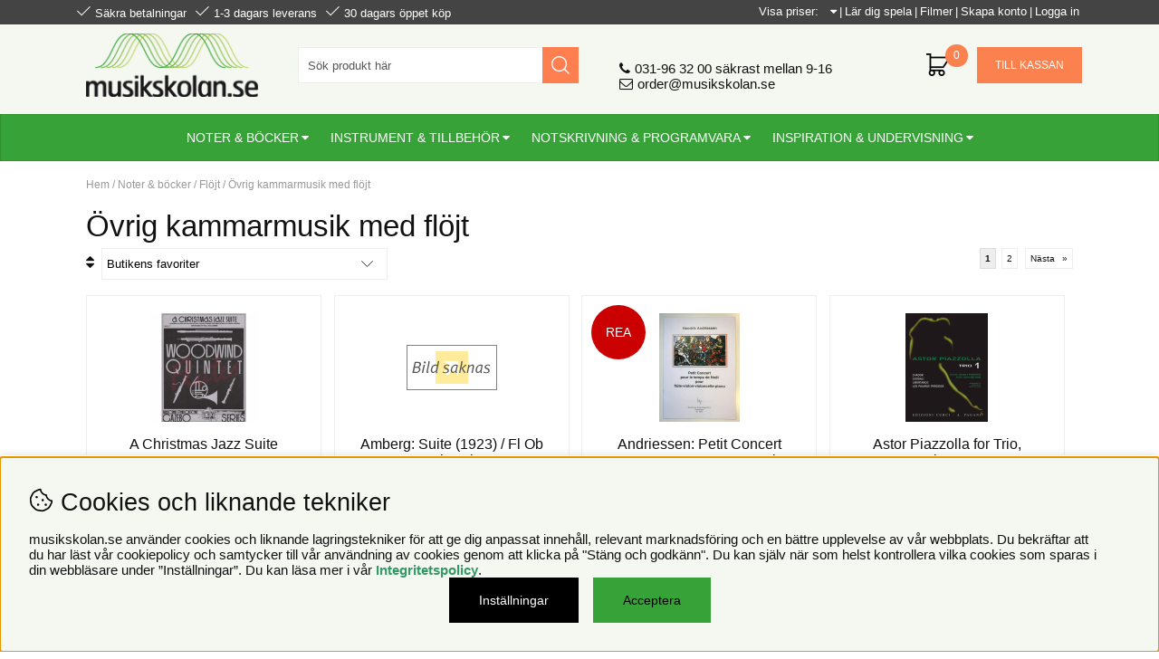

--- FILE ---
content_type: text/html; charset=UTF-8
request_url: https://www.musikskolan.se/sv/artiklar/noter-bocker/flojt/ovrig-kammarmusik-med-flojt/index.html
body_size: 21139
content:
<!DOCTYPE html>
<html>
<head>
<script nonce="u0ahyLLZqduW1CCIRRwL3oU6ubd-wfN7kE-2g8e80D0" type="text/javascript"> var cm_active_categories = [1,2,3,4]; var cm_preactive_categories = []; var blocked_nodes = {}; var observer = new MutationObserver(function (mutations) { for(var i = 0; i < mutations.length; i++) { var _ref = mutations[i]; var addedNodes = _ref.addedNodes; for(var j = 0; j < addedNodes.length; j++) { var node = addedNodes[j]; if (node.nodeType === 1) { var src = node.src || ''; var type = node.type; var consent_type = ''; if (typeof node.attributes.consent_type !== 'undefined' && typeof node.attributes.consent_type.value !== 'undefined') consent_type = node.attributes.consent_type.value; if (blocked_content_type(consent_type)) { if (typeof blocked_nodes[consent_type] === 'undefined') blocked_nodes[consent_type] = []; var clone; if (node.tagName === 'SCRIPT') { clone = node.cloneNode(true); } else { clone = node; } clone.air_prev = node.previousElementSibling; clone.air_next = node.nextElementSibling; clone.air_parent = node.parentElement; blocked_nodes[consent_type].push(clone); if (node.tagName === 'SCRIPT') node.type = 'javascript/blocked'; node.parentElement.removeChild(node); var beforeScriptExecuteListener = function beforeScriptExecuteListener(event) { event.preventDefault(); }; node.addEventListener('beforescriptexecute', beforeScriptExecuteListener); } else { log_node(node, consent_type); } } } } }); observer.observe(document.documentElement, { childList: true, subtree: true }); var blocked_content_type = function blocked_content_type(consent_type) { var blocked = 0; if ((typeof(cm_active_categories) == "undefined" || cm_active_categories.includes(parseInt(consent_type))) && consent_type && !check_consent(consent_type, "") && consent_type > 1) blocked = 1; return blocked; }; var external_nodes = []; var internal_nodes = []; var inline_nodes = []; var log_node = function log_node(node, consent_type) { if (node.tagName === 'SCRIPT') { if (node.src && (node.src.indexOf(window.location.host) <= -1 || node.src.indexOf(window.location.host) > 10)) { external_nodes.push(node.src); } else if (node.src) { internal_nodes.push(node.src); } else { inline_nodes.push(node.innerHTML); } } }; document.addEventListener("DOMContentLoaded", function() { if (document.querySelector('#cookie_consent')) { init_cookie_consent(); } }); var init_cookie_consent = function init_cookie_consent(force) { var cookie_consent = get_cookie_consent("air_cookie_consent") || ""; var all_signed = 0; var consents = []; if (cookie_consent) { all_signed = 1; consents = JSON.parse(cookie_consent); var elements = document.querySelectorAll('#cookie_consent_manager input[type=checkbox]'); for (let element of elements) { if (typeof(consents[element.value]) == "undefined") all_signed = 0; } } else { var elements = document.querySelectorAll('#cookie_consent_manager input[type=checkbox][prechecked=true]'); for (let element of elements) { element.checked = true; } } if (!all_signed || force) { document.getElementById('cookie_consent').style.display = 'block'; var elements = document.querySelectorAll('#cookie_consent_manager input[type=checkbox]'); for (let element of elements) { if (consents[element.value]) element.checked = consents[element.value]; } init_acm_click_events(); } }; var init_acm_click_events = function() { document.getElementById("cookie_consent_manage").addEventListener("click", function () { let cookie_consent_manager = document.getElementById('cookie_consent_manager'); if (cookie_consent_manager) cookie_consent_manager.style.display = 'block'; let cookie_consent = document.getElementById('cookie_consent'); if (cookie_consent) cookie_consent.classList.add('managing'); document.querySelectorAll(".dimmer2").forEach(item => { item.addEventListener('click', event => { item.classList.add('active') }) }); }); document.getElementById("cookie_consent_manage_rec").addEventListener("click", function () { var elements = document.querySelectorAll('#cookie_consent_manager input[type=checkbox]'); for (let element of elements) { element.checked = true; } document.getElementById("cookie_consent_manager_confirm").dispatchEvent(new Event("click")); }); let cookie_consent_manager_accept = document.getElementById("cookie_consent_manager_accept"); if (cookie_consent_manager_accept) { cookie_consent_manager_accept.addEventListener("click", function () { cm_action(true); }); } document.getElementById("cookie_consent_manager_confirm").addEventListener("click", function () { cm_action(); }); document.querySelectorAll(".cookie_consent_manager_accept_req").forEach(item => { item.addEventListener('click', event => { cm_action(false); }) }); }; var cm_action = function(consent){ let cookie_consent = document.getElementById('cookie_consent'); if (cookie_consent) cookie_consent.style.display = 'none'; let cookie_consent_manager = document.getElementById('cookie_consent_manager'); if (cookie_consent_manager) cookie_consent_manager.style.display = 'none'; document.querySelectorAll(".dimmer2").forEach(item => { item.addEventListener('click', event => { item.classList.remove('active') }) }); var consents = {}; var elements = document.querySelectorAll('#cookie_consent_manager input[type=checkbox]'); for (let element of elements) { consents[element.value] = typeof(consent) !== "undefined" ? consent : element.checked; } consents[1] = true; var cookie_consents = JSON.stringify(consents); set_cookie_consent(cookie_consents); consent_action(cookie_consents); window.dispatchEvent(new Event("acm_change")); }; var set_cookie_consent = function set_cookie_consent(value) { var exdate = new Date(); exdate.setDate(exdate.getDate() + 30); document.cookie = "air_cookie_consent" + "=" + value + "; expires= " + exdate.toUTCString() + "; path=/" + (location.protocol === "https:" ? "; secure" : ""); }; var get_cookie_consent = function get_cookie_consent(name) { var nameEQ = name + "="; var ca = document.cookie.split('; '); for (let c of ca) { if (c.indexOf(nameEQ) === 0) return c.substring(nameEQ.length, c.length); } return null; }; var consent_action = function consent_action(cookie_consent) { var consent_data = JSON.parse(cookie_consent); for(var category_id in consent_data) { if (consent_data[category_id]) { approve_category(category_id); } } }; var approve_category = function(category_id) { if (typeof blocked_nodes[category_id] !== 'undefined') { for (let node of blocked_nodes[category_id]) { if (node.type == "text/javascript") { var script = document.createElement("script"); script.type = "text/javascript"; if (node.src) { script.src = node.src; } else if (node.innerHTML) { script.innerHTML = node.innerHTML; } document.getElementsByTagName("head")[0].appendChild(script); } else if (node.air_prev && node.air_parent) { cm_insertAfter(node, node.air_prev, node.air_parent); } else if (node.air_next && node.air_parent) { node.air_parent.insertBefore(node, node.air_next); } else if (node.air_parent) { node.air_parent.append(node); } } delete blocked_nodes[category_id]; } }; function cm_insertAfter(newNode, existingNode, parent) { parent.insertBefore(newNode, existingNode.nextSibling); } var check_consent = function check_consent(type, cookie_consent) { if (!type) return false; if (!cookie_consent) cookie_consent = get_cookie_consent("air_cookie_consent"); if (!cookie_consent) return (typeof(cm_preactive_categories) == "undefined" || cm_preactive_categories.includes(parseInt(type))); var consents = JSON.parse(cookie_consent); if (typeof(consents[type]) === 'undefined') return false; return consents[type]; }; </script>
<!-- Global site tag (gtag.js) - Google Ads: CONVERSION_ID -->
<script nonce="u0ahyLLZqduW1CCIRRwL3oU6ubd-wfN7kE-2g8e80D0" async src="https://www.googletagmanager.com/gtag/js?id=AW-988874114" consent_type="4"></script>
<script nonce="u0ahyLLZqduW1CCIRRwL3oU6ubd-wfN7kE-2g8e80D0" consent_type="4">
	window.dataLayer = window.dataLayer || [];
	function gtag()
	{
		dataLayer.push(arguments);
	}
	gtag('js', new Date());
	gtag('config','AW-988874114');
</script><script nonce="u0ahyLLZqduW1CCIRRwL3oU6ubd-wfN7kE-2g8e80D0" src="https://accounts.google.com/gsi/client" async defer></script><script nonce="u0ahyLLZqduW1CCIRRwL3oU6ubd-wfN7kE-2g8e80D0" async src="https://www.googletagmanager.com/gtag/js?id=G-91SVDW8BXG "></script>
<script nonce="u0ahyLLZqduW1CCIRRwL3oU6ubd-wfN7kE-2g8e80D0">
  window.dataLayer = window.dataLayer || [];
  function gtag(){dataLayer.push(arguments);}
 gtag('js', new Date());

 var event_id = Math.random().toString(36).substring(2, 15);

 gtag('config', 'G-91SVDW8BXG ', {
  send_page_view: false
});
gtag('set', 'user_properties',{
  'user_domain': 'https://www.musikskolan.se',
  'user_logged_in': 'false',
  'user_pricelist': '1',

});

gtag('event', 'page_view',{
 event_id: event_id,
       send_to: "G-91SVDW8BXG "
});

</script>
<script nonce="u0ahyLLZqduW1CCIRRwL3oU6ubd-wfN7kE-2g8e80D0" async src="https://www.googletagmanager.com/gtag/js?id=G-91SVDW8BXG "></script>
<script nonce="u0ahyLLZqduW1CCIRRwL3oU6ubd-wfN7kE-2g8e80D0">
  window.dataLayer = window.dataLayer || [];
  function gtag(){dataLayer.push(arguments);}
 if (document.cookie.split(';').find(cookie => cookie.includes('air_cookie_consent'))) {
    gtag(
 "consent",
  "default", {
        "ad_storage": check_consent("4") ? "granted" : "denied",
  "analytics_storage": check_consent("2") ? "granted" : "denied",
  "ad_user_data": check_consent("4") ? "granted" : "denied",
  "ad_personalization": check_consent("3") ? "granted" : "denied",
    }); 
 }
else {
  gtag("consent", "default", { 
      "ad_storage":  "denied",
      "analytics_storage": "denied",
      "ad_user_data": "denied",
      "ad_personalization": "denied",
    });
}
 gtag('js', new Date());

 var event_id = Math.random().toString(36).substring(2, 15);

 gtag('config', 'G-91SVDW8BXG ', {
  send_page_view: false
});
gtag('set', 'user_properties',{
  'user_domain': 'https://www.musikskolan.se',
  'user_logged_in': 'false',
  'user_pricelist': '1',

});

gtag('event', 'page_view',{
 event_id: event_id,
       send_to: "G-91SVDW8BXG "
});

</script>


<title>Noter & böcker / Flöjt / Övrig kammarmusik med flöjt</title>
<meta http-equiv="Content-Type" content="text/html; charset=UTF-8">
<meta name="description" content="Här kan du köpa noter, notböcker, spelböcker, sångböcker, Sibelius notskrivningsprogram, musikinstrument och tillbehör. Videolektioner, fakta om instrument, länkar och mycket mer.">
<meta name="keywords" content="musikskolan, noter, notböcker, spelböcker, sångböcker, sibelius, notskrivningsprogram, musikinstrument, videolektioner, instrument, instrumentfakta">
<meta name="robots" content="INDEX, FOLLOW">
<meta name="revisit-after" content="14 days">
<meta name="distribution" content="global">
<meta http-equiv="expires" content="0">
<meta name="robots" content="noodp">

<!-- disables Compatibility view IE -->
<meta http-equiv="X-UA-Compatible" content="IE=9; IE=8; IE=7; IE=EDGE" />

<!-- Responsive and mobile friendly stuff -->
<meta name="HandheldFriendly" content="True">
<meta name="viewport" content="user-scalable=no, initial-scale=1.0, maximum-scale=1.0, width=device-width">
<meta name="apple-mobile-web-app-capable" content="yes"/>
  
<link rel="canonical" href="https://www.musikskolan.se/sv/artiklar/noter-bocker/flojt/ovrig-kammarmusik-med-flojt/index.html" />
<meta property="og:description" content="..."/>
<meta property="og:title" content="Övrig kammarmusik med flöjt"/>
<meta property="og:url" content="https://www.musikskolan.se/sv/artiklar/ovrig-kammarmusik-med-flojt/index.html"/>


<link href="/themes/2018/design/css/air-main-min-header.css?131736" rel="stylesheet" type="text/css"><script nonce="u0ahyLLZqduW1CCIRRwL3oU6ubd-wfN7kE-2g8e80D0" src="/themes/2018/design/script/air-main-min-header.js?131736" ></script>






<script type="text/javascript">  var _gaq = _gaq || [];  _gaq.push(['_setAccount', 'UA-41242778-1']);  _gaq.push(['_trackPageview']);    (function() {    var ga = document.createElement('script'); ga.type = 'text/javascript'; ga.async = true;    ga.src = ('https:' == document.location.protocol ? 'https://ssl' : 'http://www') + '.google-analytics.com/ga.js';    var s = document.getElementsByTagName('script')[0]; s.parentNode.insertBefore(ga, s);  })();</script>

<script type="text/javascript">       
   jQuery(function() {
       jQuery("img.lazy").Lazy({ attribute: "data-original",removeAttribute: false});
   });
</script>
</head>
<body>



<div id="bodywrapper" class="flexW">
	<div class="upper span_12_of_12">
		<header id="header" class="header-wrapper span_12_of_12">
			<div class="toplist span_12_of_12">
				<div class="section group">
					<div class="usp"><ul><li>S&#228;kra betalningar</li><li>1-3 dagars leverans</li><li>30 dagars &#246;ppet k&#246;p</li></ul></div>
					<div class="links"><span>|</span><a href="/sv/info/lar-dig-spela.html">L&#228;r dig spela</a><span>|</span><a href="/filmer">Filmer</a><span>|</span><a href="/shop?funk=kund_ny&amp;nastasteg=ny" target="_top">Skapa konto</a><span>|</span><a href="/shop?funk=dinsida" target="_top">Logga in</a></div>
					<div class="f-p">
						<span>Visa priser:&nbsp;</span>
						<span class="f-p-vald"></span>
						<ul>
							<li class="f f-p-list"><a href="#" rel="exkl." title="Exkl moms">Exkl. moms</a></li>
							<li class="p f-p-list"><a href="#" rel="inkl." title="Inkl moms">Inkl. moms</a></li>
						</ul>
					</div>
				</div>
			</div>
			<div class="header">
				<div class="section group">
					<div class="mobilenav-icon"></div>
		    		<div class="logo"><a href="/"><img src="/bilder/butik/logo.gif" width="190px" alt="Musikskolan" title="Musikskolan"></a></div>
					<div class="sokrutan left"><form action="/cgi-bin/ibutik/AIR_ibutik.fcgi" method="post" name="LSS_Sok" id="LSS_Sok_Form" autocomplete="off"> <input type="hidden" value="gor_sokning" name="funk"> <input type="hidden" value="N" name="AvanceradSokning"> <input type="hidden" value="" name="artnr" id="artnr"> <input type="hidden" value="" name="varum" id="varum"> <input type="hidden" value="" name="artgrp" id="artgrp"> <input type="hidden" value="SV" name="Sprak_Suffix" id="Sprak_Suffix"> <div class="LSS_Container"> <div class="LSS_Input" role="search"> <input type="text" aria-label="Sök" name="term" id="sokterm" class="Sokfalt" placeholder="Sök produkt här"> <label for="sokterm" id="lblTerm"> Sök produkt här </label> </div> <input type="submit" value="Sök" id="Sokknapp" class="Sokknapp"> </div> </form>


<div id="LSS_Result" style="display:none;"></div></div>
					<div class="contact"><p><a href="tel:031-963200" id="tele">031-96 32 00</a> s&#228;krast mellan 9-16<br /><a href="mailto:order@musikskolan.se" id="mail">order@musikskolan.se</a></p></div>
					<div id="kundvagn" class="right">
						<div class="Cart left"><div class="Varukorg">
<span class="AIRvarukorg-Arrow"></span>
<span class="AIRvarukorg-Qty"></span>
<span class="AIRvarukorg-Text"></span>
<span class="AIRvarukorg-Sum"></span>
<br style="clear:left">
</div>
<div id="AIRvarukorg-Wrap" style="display:none;"></div>
							<a class="kassaknapp" href="/cgi-bin/ibutik/AIR_ibutik.fcgi?funk=bestall_steg1">Till kassan</a>
						</div>
						
		    		</div>
		    		<div class="Onskelista_count right"></div>
		    		<div class="soktoggle"></div>
		  		</div>
			</div>
			<div class="navlist span_12_of_12">
				<div class="section group">	
					<nav class="prodmeny nav group">
		        		<ul class="niva1"> <li class="active-parent"> <a href="/sv/artiklar/noter-bocker/index.html" title="Noter & böcker">Noter & böcker</a> <i class="arrow-down"></i> <ul class="child-ul niva2"> <li> <a href="/sv/artiklar/noter-bocker/blockflojt/index.html" title="Blockflöjt">Blockflöjt</a> <i class="arrow-down"></i> <ul class="child-ul niva3"> <li> <a href="/sv/artiklar/noter-bocker/blockflojt/notbocker/index.html" title="Spelskolor">Spelskolor</a> </li> <li> <a href="/sv/artiklar/noter-bocker/blockflojt/samlingar-3/index.html" title="Notsamlingar">Notsamlingar</a> </li> <li> <a href="/sv/artiklar/noter-bocker/blockflojt/tillbehor-2/index.html" title="Blockflöjtstillbehör">Blockflöjtstillbehör</a> </li> </ul> </li> <li> <a href="/sv/artiklar/noter-bocker/cello/index.html" title="Cello">Cello</a> <i class="arrow-down"></i> <ul class="child-ul niva3"> <li> <a href="/sv/artiklar/noter-bocker/cello/spelskolor-7/index.html" title="Spelskolor">Spelskolor</a> </li> <li> <a href="/sv/artiklar/noter-bocker/cello/notbocker-2/index.html" title="Notsamlingar">Notsamlingar</a> </li> <li> <a href="/sv/artiklar/noter-bocker/cello/klassiskt-2/index.html" title="Klassiska noter">Klassiska noter</a> </li> <li> <a href="/sv/artiklar/noter-bocker/cello/flerstammigt-ensemble/index.html" title="Flerstämmigt/Ensemble">Flerstämmigt/Ensemble</a> </li> <li> <a href="/sv/artiklar/noter-bocker/cello/orkester-14/index.html" title="Orkesterböcker">Orkesterböcker</a> </li> <li> <a href="/sv/artiklar/noter-bocker/cello/tillbehor-3/index.html" title="Tillbehör till cellon">Tillbehör till cellon</a> </li> </ul> </li> <li> <a href="/sv/artiklar/noter-bocker/dragspel-2/index.html" title="Dragspel">Dragspel</a> <i class="arrow-down"></i> <ul class="child-ul niva3"> <li> <a href="/sv/artiklar/noter-bocker/dragspel-2/notbocker-18/index.html" title="Spelskolor">Spelskolor</a> </li> <li> <a href="/sv/artiklar/noter-bocker/dragspel-2/samlingar-6/index.html" title="Notsamlingar">Notsamlingar</a> </li> </ul> </li> <li> <a href="/sv/artiklar/noter-bocker/elbas/index.html" title="Elbas">Elbas</a> <i class="arrow-down"></i> <ul class="child-ul niva3"> <li> <a href="/sv/artiklar/noter-bocker/elbas/spelskolor-2/index.html" title="Spelskolor">Spelskolor</a> </li> <li> <a href="/sv/artiklar/noter-bocker/elbas/notbocker-3/index.html" title="Notsamlingar">Notsamlingar</a> </li> <li> <a href="/sv/artiklar/noter-bocker/elbas/orkester-2/index.html" title="Orkesterböcker">Orkesterböcker</a> </li> <li> <a href="/sv/artiklar/noter-bocker/elbas/tillbehor-5/index.html" title="Elbastillbehör">Elbastillbehör</a> </li> </ul> </li> <li> <a href="/sv/artiklar/noter-bocker/fagott/index.html" title="Fagott">Fagott</a> <i class="arrow-down"></i> <ul class="child-ul niva3"> <li> <a href="/sv/artiklar/noter-bocker/fagott/notbocker-4/index.html" title="Spelskolor, etyder och övningar">Spelskolor, etyder och övningar</a> </li> <li> <a href="/sv/artiklar/noter-bocker/fagott/samlingar-5/index.html" title="Notsamlingar">Notsamlingar</a> </li> <li> <a href="/sv/artiklar/noter-bocker/fagott/klassiskt-3/index.html" title="Klassiska noter">Klassiska noter</a> </li> <li> <a href="/sv/artiklar/noter-bocker/fagott/flerstammigt-ensemble-4/index.html" title="Kammarmusik med fagott">Kammarmusik med fagott</a> </li> <li> <a href="/sv/artiklar/noter-bocker/fagott/orkester-4/index.html" title="Orkesterböcker">Orkesterböcker</a> </li> <li> <a href="/sv/artiklar/noter-bocker/fagott/tillbehor-6/index.html" title="Tillbehör till fagott">Tillbehör till fagott</a> </li> </ul> </li> <li class="active-parent"> <a href="/sv/artiklar/noter-bocker/flojt/index.html" title="Flöjt">Flöjt</a> <i class="arrow-down"></i> <ul class="child-ul niva3"> <li> <a href="/sv/artiklar/noter-bocker/flojt/spelskolor-3/index.html" title="Spelskolor, etyder och övningar">Spelskolor, etyder och övningar</a> </li> <li> <a href="/sv/artiklar/noter-bocker/flojt/flojtalbum/index.html" title="Flöjtalbum">Flöjtalbum</a> </li> <li> <a href="/sv/artiklar/noter-bocker/flojt/flojtsolo-med-piano/index.html" title="Flöjt med pianoackompanjemang">Flöjt med pianoackompanjemang</a> </li> <li> <a href="/sv/artiklar/noter-bocker/flojt/soloflojt/index.html" title="Soloflöjt">Soloflöjt</a> </li> <li> <a href="/sv/artiklar/noter-bocker/flojt/cd-playalong-for-flojt/index.html" title="Playalong för flöjt">Playalong för flöjt</a> </li> <li> <a href="/sv/artiklar/noter-bocker/flojt/piccolaflojt/index.html" title="Piccolaflöjt">Piccolaflöjt</a> </li> <li> <a href="/sv/artiklar/noter-bocker/flojt/altflojt-och-basflojt/index.html" title="Altflöjt och basflöjt">Altflöjt och basflöjt</a> </li> <li> <a href="/sv/artiklar/noter-bocker/flojt/duetter-2-flojter-2-flojterpiano/index.html" title="Duetter - 2 flöjter / 2 flöjter+piano">Duetter - 2 flöjter / 2 flöjter+piano</a> </li> <li> <a href="/sv/artiklar/noter-bocker/flojt/trios/index.html" title="Trios: tre flöjter">Trios: tre flöjter</a> </li> <li> <a href="/sv/artiklar/noter-bocker/flojt/kvartetter-4-flojter/index.html" title="Kvartetter: 4 flöjter">Kvartetter: 4 flöjter</a> </li> <li> <a href="/sv/artiklar/noter-bocker/flojt/flute-choir-flojtensemble/index.html" title="Flute Choir / flöjtensemble">Flute Choir / flöjtensemble</a> </li> <li> <a href="/sv/artiklar/noter-bocker/flojt/flojt-med-blasinstrument/index.html" title="Flöjt med blåsinstrument">Flöjt med blåsinstrument</a> </li> <li> <a href="/sv/artiklar/noter-bocker/flojt/flojt-med-strakar/index.html" title="Flöjt med stråkinstrument">Flöjt med stråkinstrument</a> </li> <li> <a href="/sv/artiklar/noter-bocker/flojt/flojt-med-gitarr-eller-harpa/index.html" title="Flöjt med gitarr eller harpa">Flöjt med gitarr eller harpa</a> </li> <li> <a href="/sv/artiklar/noter-bocker/flojt/flojt-med-sang-och-instrument/index.html" title="Flöjt med sång och instrument">Flöjt med sång och instrument</a> </li> <li class="active"> <a href="/sv/artiklar/noter-bocker/flojt/ovrig-kammarmusik-med-flojt/index.html" title="Övrig kammarmusik med flöjt">Övrig kammarmusik med flöjt</a> </li> <li> <a href="/sv/artiklar/noter-bocker/flojt/flojtlitteratur/index.html" title="Flöjtlitteratur">Flöjtlitteratur</a> </li> <li> <a href="/sv/artiklar/noter-bocker/flojt/flojtskolor/index.html" title="Notsamlingar">Notsamlingar</a> </li> <li> <a href="/sv/artiklar/noter-bocker/flojt/klassiskt-4/index.html" title="Klassiska noter">Klassiska noter</a> </li> <li> <a href="/sv/artiklar/noter-bocker/flojt/flerstammigt-och-orkester/index.html" title="Flerstämmigt/Ensemble">Flerstämmigt/Ensemble</a> </li> <li> <a href="/sv/artiklar/noter-bocker/flojt/orkester-7/index.html" title="Orkesterböcker">Orkesterböcker</a> </li> <li> <a href="/sv/artiklar/noter-bocker/flojt/repertoarbocker/index.html" title="Tillbehör till flöjt">Tillbehör till flöjt</a> </li> </ul> </li> <li> <a href="/sv/artiklar/noter-bocker/gitarr/index.html" title="Gitarr/Elgitarr">Gitarr/Elgitarr</a> <i class="arrow-down"></i> <ul class="child-ul niva3"> <li> <a href="/sv/artiklar/noter-bocker/gitarr/gitarrskolor/index.html" title="Spelskolor och teori">Spelskolor och teori</a> </li> <li> <a href="/sv/artiklar/noter-bocker/gitarr/blandade-samlingar-2/index.html" title="Notsamlingar">Notsamlingar</a> </li> <li> <a href="/sv/artiklar/noter-bocker/gitarr/latsamlingar-och-teori/index.html" title="Artistalbum">Artistalbum</a> </li> <li> <a href="/sv/artiklar/noter-bocker/gitarr/film-tv-och-musikal/index.html" title="Noter från film, TV & musikal">Noter från film, TV & musikal</a> </li> <li> <a href="/sv/artiklar/noter-bocker/gitarr/klassiskt-5/index.html" title="Klassiska noter">Klassiska noter</a> </li> <li> <a href="/sv/artiklar/noter-bocker/gitarr/jul-3/index.html" title="Julmusik">Julmusik</a> </li> <li> <a href="/sv/artiklar/noter-bocker/gitarr/orkester-11/index.html" title="Orkesterböcker">Orkesterböcker</a> </li> <li> <a href="/sv/artiklar/noter-bocker/gitarr/flerstammigt-ensemble-5/index.html" title="Flerstämmigt/Ensemble">Flerstämmigt/Ensemble</a> </li> <li> <a href="/sv/artiklar/noter-bocker/gitarr/strangar/index.html" title="Strängar">Strängar</a> <i class="arrow-down"></i> <ul class="child-ul niva4"> <li> <a href="/sv/artiklar/noter-bocker/gitarr/strangar/elgitarrstrangar/index.html" title="Elgitarrsträngar">Elgitarrsträngar</a> </li> <li> <a href="/sv/artiklar/noter-bocker/gitarr/strangar/nylonstrangar/index.html" title="Nylonsträngar">Nylonsträngar</a> </li> <li> <a href="/sv/artiklar/noter-bocker/gitarr/strangar/stalstrangar-/index.html" title="Stålsträngar / western">Stålsträngar / western</a> </li> </ul> </li> <li> <a href="/sv/artiklar/noter-bocker/gitarr/tillbehor-4/index.html" title="Gitarrtillbehör">Gitarrtillbehör</a> </li> </ul> </li> <li> <a href="/sv/artiklar/noter-bocker/harpa/index.html" title="Harpa">Harpa</a> <i class="arrow-down"></i> <ul class="child-ul niva3"> <li> <a href="/sv/artiklar/noter-bocker/harpa/noter-for-harpa/index.html" title="Noter för harpa">Noter för harpa</a> </li> <li> <a href="/sv/artiklar/noter-bocker/harpa/tillbehor-till-harpa/index.html" title="Tillbehör till harpa">Tillbehör till harpa</a> </li> </ul> </li> <li> <a href="/sv/artiklar/noter-bocker/horn/index.html" title="Horn">Horn</a> <i class="arrow-down"></i> <ul class="child-ul niva3"> <li> <a href="/sv/artiklar/noter-bocker/horn/spelskolor-8/index.html" title="Spelskolor">Spelskolor</a> </li> <li> <a href="/sv/artiklar/noter-bocker/horn/notbocker-5/index.html" title="Notsamlingar">Notsamlingar</a> </li> <li> <a href="/sv/artiklar/noter-bocker/horn/klassiskt-6/index.html" title="Klassiska noter">Klassiska noter</a> </li> <li> <a href="/sv/artiklar/noter-bocker/horn/flerstammigt-ensemble-6/index.html" title="Flerstämmigt/Ensemble">Flerstämmigt/Ensemble</a> </li> <li> <a href="/sv/artiklar/noter-bocker/horn/orkester-12/index.html" title="Orkesterböcker">Orkesterböcker</a> </li> <li> <a href="/sv/artiklar/noter-bocker/horn/tillbehor-7/index.html" title="Tillbehör till horn">Tillbehör till horn</a> </li> </ul> </li> <li> <a href="/sv/artiklar/noter-bocker/klarinett/index.html" title="Klarinett">Klarinett</a> <i class="arrow-down"></i> <ul class="child-ul niva3"> <li> <a href="/sv/artiklar/noter-bocker/klarinett/spelskolor-4/index.html" title="Spelskolor, etyder och övningar">Spelskolor, etyder och övningar</a> </li> <li> <a href="/sv/artiklar/noter-bocker/klarinett/notbocker-6/index.html" title="Notsamlingar">Notsamlingar</a> </li> <li> <a href="/sv/artiklar/noter-bocker/klarinett/playalong-for-klarinett/index.html" title="Playalong för klarinett">Playalong för klarinett</a> </li> <li> <a href="/sv/artiklar/noter-bocker/klarinett/klassiskt-7/index.html" title="Klassiska noter">Klassiska noter</a> </li> <li> <a href="/sv/artiklar/noter-bocker/klarinett/flerstammigt-ensemble-7/index.html" title="Kammarmusik med klarinett">Kammarmusik med klarinett</a> </li> <li> <a href="/sv/artiklar/noter-bocker/klarinett/orkester-9/index.html" title="Orkesterböcker">Orkesterböcker</a> </li> <li> <a href="/sv/artiklar/noter-bocker/klarinett/klarinettror/index.html" title="Klarinettrör">Klarinettrör</a> </li> <li> <a href="/sv/artiklar/noter-bocker/klarinett/tillbehor-8/index.html" title="Tillbehör till klarinett">Tillbehör till klarinett</a> </li> </ul> </li> <li> <a href="/sv/artiklar/noter-bocker/kontrabas/index.html" title="Kontrabas">Kontrabas</a> <i class="arrow-down"></i> <ul class="child-ul niva3"> <li> <a href="/sv/artiklar/noter-bocker/kontrabas/notbocker-16/index.html" title="Spelskolor">Spelskolor</a> </li> <li> <a href="/sv/artiklar/noter-bocker/kontrabas/samlingar-4/index.html" title="Notsamlingar">Notsamlingar</a> </li> <li> <a href="/sv/artiklar/noter-bocker/kontrabas/klassiskt-8/index.html" title="Klassiska noter">Klassiska noter</a> </li> <li> <a href="/sv/artiklar/noter-bocker/kontrabas/flerstammigt-ensemble-8/index.html" title="Flerstämmigt/Ensemble">Flerstämmigt/Ensemble</a> </li> <li> <a href="/sv/artiklar/noter-bocker/kontrabas/orkester-15/index.html" title="Orkesterböcker">Orkesterböcker</a> </li> <li> <a href="/sv/artiklar/noter-bocker/kontrabas/tillbehor-19/index.html" title="Tillbehör till kontrabas">Tillbehör till kontrabas</a> </li> </ul> </li> <li> <a href="/sv/artiklar/noter-bocker/mandolin/index.html" title="Mandolin">Mandolin</a> <i class="arrow-down"></i> <ul class="child-ul niva3"> <li> <a href="/sv/artiklar/noter-bocker/mandolin/notsamlingar/index.html" title="Notsamlingar">Notsamlingar</a> </li> <li> <a href="/sv/artiklar/noter-bocker/mandolin/mandolintillbehor/index.html" title="Mandolintillbehör">Mandolintillbehör</a> </li> </ul> </li> <li> <a href="/sv/artiklar/noter-bocker/munspel-2/index.html" title="Munspel">Munspel</a> </li> <li> <a href="/sv/artiklar/noter-bocker/om-att-spela_sjunga/index.html" title="Musikteori/Inspiration/Fakta">Musikteori/Inspiration/Fakta</a> </li> <li> <a href="/sv/artiklar/noter-bocker/oboe/index.html" title="Oboe">Oboe</a> <i class="arrow-down"></i> <ul class="child-ul niva3"> <li> <a href="/sv/artiklar/noter-bocker/oboe/spelskolor-9/index.html" title="Spelskolor, etyder och övningar">Spelskolor, etyder och övningar</a> </li> <li> <a href="/sv/artiklar/noter-bocker/oboe/notbocker-15/index.html" title="Notsamlingar">Notsamlingar</a> </li> <li> <a href="/sv/artiklar/noter-bocker/oboe/klassiskt-9/index.html" title="Klassiska noter">Klassiska noter</a> </li> <li> <a href="/sv/artiklar/noter-bocker/oboe/flerstammigt-ensemble-9/index.html" title="Kammarmusik med oboe">Kammarmusik med oboe</a> </li> <li> <a href="/sv/artiklar/noter-bocker/oboe/orkester-8/index.html" title="Orkesterböcker">Orkesterböcker</a> </li> <li> <a href="/sv/artiklar/noter-bocker/oboe/tillbehor-18/index.html" title="Tillbehör till oboe">Tillbehör till oboe</a> </li> </ul> </li> <li> <a href="/sv/artiklar/noter-bocker/orgel/index.html" title="Orgel">Orgel</a> <i class="arrow-down"></i> <ul class="child-ul niva3"> <li> <a href="/sv/artiklar/noter-bocker/orgel/spelskolor-och-samlingar/index.html" title="Spelskolor">Spelskolor</a> </li> <li> <a href="/sv/artiklar/noter-bocker/orgel/samlingar-7/index.html" title="Notsamlingar">Notsamlingar</a> </li> <li> <a href="/sv/artiklar/noter-bocker/orgel/tillbehor-20/index.html" title="Tillbehör till orgel">Tillbehör till orgel</a> </li> </ul> </li> <li> <a href="/sv/artiklar/noter-bocker/piano_keyboard/index.html" title="Piano/Keyboard">Piano/Keyboard</a> <i class="arrow-down"></i> <ul class="child-ul niva3"> <li> <a href="/sv/artiklar/noter-bocker/piano_keyboard/pianoskolor/index.html" title="Pianoskolor">Pianoskolor</a> </li> <li> <a href="/sv/artiklar/noter-bocker/piano_keyboard/keyboardskolor/index.html" title="Keyboardskolor">Keyboardskolor</a> </li> <li> <a href="/sv/artiklar/noter-bocker/piano_keyboard/blandade-samlingar/index.html" title="Notsamlingar">Notsamlingar</a> </li> <li> <a href="/sv/artiklar/noter-bocker/piano_keyboard/artistalbum-2/index.html" title="Artistalbum">Artistalbum</a> </li> <li> <a href="/sv/artiklar/noter-bocker/piano_keyboard/ackordspel/index.html" title="Noter från film, TV & musikal">Noter från film, TV & musikal</a> </li> <li> <a href="/sv/artiklar/noter-bocker/piano_keyboard/klassiskt/index.html" title="Klassiska noter">Klassiska noter</a> </li> <li> <a href="/sv/artiklar/noter-bocker/piano_keyboard/jul-2/index.html" title="Julmusik">Julmusik</a> </li> <li> <a href="/sv/artiklar/noter-bocker/piano_keyboard/flerstammigt-ensemble-10/index.html" title="Flerstämmigt/Ensemble">Flerstämmigt/Ensemble</a> </li> <li> <a href="/sv/artiklar/noter-bocker/piano_keyboard/orkester-6/index.html" title="Orkesterböcker">Orkesterböcker</a> </li> <li> <a href="/sv/artiklar/noter-bocker/piano_keyboard/fynd-piano/index.html" title="Fynd för piano">Fynd för piano</a> </li> </ul> </li> <li> <a href="/sv/artiklar/noter-bocker/saxofon/index.html" title="Saxofon">Saxofon</a> <i class="arrow-down"></i> <ul class="child-ul niva3"> <li> <a href="/sv/artiklar/noter-bocker/saxofon/spelskolor-5/index.html" title="Spelskolor, etyder och övningar">Spelskolor, etyder och övningar</a> </li> <li> <a href="/sv/artiklar/noter-bocker/saxofon/notbocker-7/index.html" title="Notsamlingar">Notsamlingar</a> </li> <li> <a href="/sv/artiklar/noter-bocker/saxofon/playalong-for-saxofon/index.html" title="Playalong för saxofon">Playalong för saxofon</a> </li> <li> <a href="/sv/artiklar/noter-bocker/saxofon/klassiskt-10/index.html" title="Klassiska noter">Klassiska noter</a> </li> <li> <a href="/sv/artiklar/noter-bocker/saxofon/flerstammigt-ensemble-11/index.html" title="Kammarmusik med saxofon">Kammarmusik med saxofon</a> </li> <li> <a href="/sv/artiklar/noter-bocker/saxofon/orkester-10/index.html" title="Orkesterböcker">Orkesterböcker</a> </li> <li> <a href="/sv/artiklar/noter-bocker/saxofon/saxofonror/index.html" title="Saxofonrör">Saxofonrör</a> </li> <li> <a href="/sv/artiklar/noter-bocker/saxofon/tillbehor-9/index.html" title="Tillbehör till saxofon">Tillbehör till saxofon</a> </li> </ul> </li> <li> <a href="/sv/artiklar/noter-bocker/sang-visbocker-pop-och-hits/index.html" title="Sång och kör">Sång och kör</a> <i class="arrow-down"></i> <ul class="child-ul niva3"> <li> <a href="/sv/artiklar/noter-bocker/sang-visbocker-pop-och-hits/sangskolor/index.html" title="Sångskolor">Sångskolor</a> </li> <li> <a href="/sv/artiklar/noter-bocker/sang-visbocker-pop-och-hits/hits-rock-pop/index.html" title="Sångsamlingar">Sångsamlingar</a> </li> <li> <a href="/sv/artiklar/noter-bocker/sang-visbocker-pop-och-hits/artistalbum/index.html" title="Artistalbum">Artistalbum</a> </li> <li> <a href="/sv/artiklar/noter-bocker/sang-visbocker-pop-och-hits/film-tv-musikal/index.html" title="Noter från film, tv & musikal">Noter från film, tv & musikal</a> </li> <li> <a href="/sv/artiklar/noter-bocker/sang-visbocker-pop-och-hits/klassisk-sang/index.html" title="Klassisk sång">Klassisk sång</a> </li> <li> <a href="/sv/artiklar/noter-bocker/sang-visbocker-pop-och-hits/sing-along-med-cd/index.html" title="Sing-along med cd">Sing-along med cd</a> </li> <li> <a href="/sv/artiklar/noter-bocker/sang-visbocker-pop-och-hits/sangbocker-for-barn/index.html" title="Sångböcker för barn">Sångböcker för barn</a> </li> <li> <a href="/sv/artiklar/noter-bocker/sang-visbocker-pop-och-hits/kor/index.html" title="Körnoter och flerstämmigt">Körnoter och flerstämmigt</a> <i class="arrow-down"></i> <ul class="child-ul niva4"> <li> <a href="/sv/artiklar/noter-bocker/sang-visbocker-pop-och-hits/kor/direktnoter/index.html" title="Direktnoter">Direktnoter</a> </li> </ul> </li> <li> <a href="/sv/artiklar/noter-bocker/sang-visbocker-pop-och-hits/tillbehor-17/index.html" title="Tillbehör för korist och sångare">Tillbehör för korist och sångare</a> </li> <li> <a href="/sv/artiklar/noter-bocker/sang-visbocker-pop-och-hits/jul/index.html" title="Julmusik">Julmusik</a> </li> </ul> </li> <li> <a href="/sv/artiklar/noter-bocker/trombon_baryton/index.html" title="Trombon/Baryton">Trombon/Baryton</a> <i class="arrow-down"></i> <ul class="child-ul niva3"> <li> <a href="/sv/artiklar/noter-bocker/trombon_baryton/spelskolor/index.html" title="Spelskolor">Spelskolor</a> </li> <li> <a href="/sv/artiklar/noter-bocker/trombon_baryton/notbocker-8/index.html" title="Notsamlingar">Notsamlingar</a> </li> <li> <a href="/sv/artiklar/noter-bocker/trombon_baryton/klassiskt-11/index.html" title="Klassiska noter">Klassiska noter</a> </li> <li> <a href="/sv/artiklar/noter-bocker/trombon_baryton/flerstammigt-ensemble-12/index.html" title="Flerstämmigt/Ensemble">Flerstämmigt/Ensemble</a> </li> <li> <a href="/sv/artiklar/noter-bocker/trombon_baryton/orkester/index.html" title="Orkesterböcker">Orkesterböcker</a> </li> <li> <a href="/sv/artiklar/noter-bocker/trombon_baryton/tillbehor-10/index.html" title="Tillbehör till trombon">Tillbehör till trombon</a> </li> </ul> </li> <li> <a href="/sv/artiklar/noter-bocker/trummor_-slagverk/index.html" title="Trummor/Slagverk">Trummor/Slagverk</a> <i class="arrow-down"></i> <ul class="child-ul niva3"> <li> <a href="/sv/artiklar/noter-bocker/trummor_-slagverk/notbocker-9/index.html" title="Spelskolor">Spelskolor</a> </li> <li> <a href="/sv/artiklar/noter-bocker/trummor_-slagverk/samlingar-8/index.html" title="Notsamlingar">Notsamlingar</a> </li> <li> <a href="/sv/artiklar/noter-bocker/trummor_-slagverk/orkester-5/index.html" title="Orkesterböcker">Orkesterböcker</a> </li> <li> <a href="/sv/artiklar/noter-bocker/trummor_-slagverk/tillbehor-11/index.html" title="Tillbehör för trummisen">Tillbehör för trummisen</a> </li> </ul> </li> <li> <a href="/sv/artiklar/noter-bocker/trumpet/index.html" title="Trumpet">Trumpet</a> <i class="arrow-down"></i> <ul class="child-ul niva3"> <li> <a href="/sv/artiklar/noter-bocker/trumpet/spelskolor-6/index.html" title="Spelskolor">Spelskolor</a> </li> <li> <a href="/sv/artiklar/noter-bocker/trumpet/notbocker-10/index.html" title="Notsamlingar">Notsamlingar</a> </li> <li> <a href="/sv/artiklar/noter-bocker/trumpet/klassiskt-12/index.html" title="Klassiska noter">Klassiska noter</a> </li> <li> <a href="/sv/artiklar/noter-bocker/trumpet/flerstammigt-ensemble-13/index.html" title="Flerstämmigt/Ensemble">Flerstämmigt/Ensemble</a> </li> <li> <a href="/sv/artiklar/noter-bocker/trumpet/orkester-13/index.html" title="Orkesterböcker">Orkesterböcker</a> </li> <li> <a href="/sv/artiklar/noter-bocker/trumpet/tillbehor-12/index.html" title="Tillbehör till trumpet">Tillbehör till trumpet</a> </li> </ul> </li> <li> <a href="/sv/artiklar/noter-bocker/tuba/index.html" title="Tuba">Tuba</a> <i class="arrow-down"></i> <ul class="child-ul niva3"> <li> <a href="/sv/artiklar/noter-bocker/tuba/notbocker-11/index.html" title="Spelskolor">Spelskolor</a> </li> <li> <a href="/sv/artiklar/noter-bocker/tuba/samlingar-9/index.html" title="Notsamlingar">Notsamlingar</a> </li> <li> <a href="/sv/artiklar/noter-bocker/tuba/orkester-3/index.html" title="Orkesterböcker">Orkesterböcker</a> </li> <li> <a href="/sv/artiklar/noter-bocker/tuba/tillbehor-13/index.html" title="Tillbehör till tuba">Tillbehör till tuba</a> </li> </ul> </li> <li> <a href="/sv/artiklar/noter-bocker/ukulele/index.html" title="Ukulele">Ukulele</a> <i class="arrow-down"></i> <ul class="child-ul niva3"> <li> <a href="/sv/artiklar/noter-bocker/ukulele/spelskolor-10/index.html" title="Spelskolor">Spelskolor</a> </li> <li> <a href="/sv/artiklar/noter-bocker/ukulele/notbocker-13/index.html" title="Notsamlingar">Notsamlingar</a> </li> <li> <a href="/sv/artiklar/noter-bocker/ukulele/strangar-2/index.html" title="Strängar till ukulele">Strängar till ukulele</a> </li> <li> <a href="/sv/artiklar/noter-bocker/ukulele/tillbehor-15/index.html" title="Tillbehör till ukulele">Tillbehör till ukulele</a> </li> </ul> </li> <li> <a href="/sv/artiklar/noter-bocker/viola/index.html" title="Viola">Viola</a> <i class="arrow-down"></i> <ul class="child-ul niva3"> <li> <a href="/sv/artiklar/noter-bocker/viola/notbocker-12/index.html" title="Spelskolor">Spelskolor</a> </li> <li> <a href="/sv/artiklar/noter-bocker/viola/samlingar/index.html" title="Notsamlingar">Notsamlingar</a> </li> <li> <a href="/sv/artiklar/noter-bocker/viola/klassiskt-13/index.html" title="Klassiska noter">Klassiska noter</a> </li> <li> <a href="/sv/artiklar/noter-bocker/viola/flerstammigt-ensemble-3/index.html" title="Flerstämmigt/ensemble">Flerstämmigt/ensemble</a> </li> <li> <a href="/sv/artiklar/noter-bocker/viola/orkester-16/index.html" title="Orkesterböcker">Orkesterböcker</a> </li> <li> <a href="/sv/artiklar/noter-bocker/viola/tillbehor-14/index.html" title="Tillbehör till viola">Tillbehör till viola</a> </li> </ul> </li> <li> <a href="/sv/artiklar/noter-bocker/violin/index.html" title="Violin">Violin</a> <i class="arrow-down"></i> <ul class="child-ul niva3"> <li> <a href="/sv/artiklar/noter-bocker/violin/spelskolor-11/index.html" title="Spelskolor">Spelskolor</a> </li> <li> <a href="/sv/artiklar/noter-bocker/violin/samlingar-2/index.html" title="Notsamlingar">Notsamlingar</a> </li> <li> <a href="/sv/artiklar/noter-bocker/violin/klassiskt-14/index.html" title="Klassiska noter">Klassiska noter</a> </li> <li> <a href="/sv/artiklar/noter-bocker/violin/flerstammigt-ensemble-2/index.html" title="Flerstämmigt/ensemble">Flerstämmigt/ensemble</a> </li> <li> <a href="/sv/artiklar/noter-bocker/violin/orkester-17/index.html" title="Orkesterböcker">Orkesterböcker</a> </li> <li> <a href="/sv/artiklar/noter-bocker/violin/strangar-3/index.html" title="Violinsträngar">Violinsträngar</a> </li> <li> <a href="/sv/artiklar/noter-bocker/violin/tillbehor-16/index.html" title="Tillbehör till violin">Tillbehör till violin</a> </li> </ul> </li> <li> <a href="/sv/artiklar/noter-bocker/blasorkester/index.html" title="Blåsorkester">Blåsorkester</a> <i class="arrow-down"></i> <ul class="child-ul niva3"> <li> <a href="/sv/artiklar/noter-bocker/blasorkester/startklart/index.html" title="Startklart">Startklart</a> <i class="arrow-down"></i> <ul class="child-ul niva4"> <li> <a href="/sv/artiklar/noter-bocker/blasorkester/startklart/startklart-1/index.html" title="Startklart 1">Startklart 1</a> </li> <li> <a href="/sv/artiklar/noter-bocker/blasorkester/startklart/startklart-2/index.html" title="Startklart 2">Startklart 2</a> </li> </ul> </li> <li> <a href="/sv/artiklar/noter-bocker/blasorkester/blastaget/index.html" title="Blåståget">Blåståget</a> <i class="arrow-down"></i> <ul class="child-ul niva4"> <li> <a href="/sv/artiklar/noter-bocker/blasorkester/blastaget/blastaget-del-1/index.html" title="Blåståget Del 1">Blåståget Del 1</a> </li> <li> <a href="/sv/artiklar/noter-bocker/blasorkester/blastaget/blastaget-2-2/index.html" title="Blåståget Del 2">Blåståget Del 2</a> </li> <li> <a href="/sv/artiklar/noter-bocker/blasorkester/blastaget/blastaget-del-3/index.html" title="Blåståget Del 3">Blåståget Del 3</a> </li> </ul> </li> <li> <a href="/sv/artiklar/noter-bocker/blasorkester/blas-mer/index.html" title="Blås Mer!">Blås Mer!</a> <i class="arrow-down"></i> <ul class="child-ul niva4"> <li> <a href="/sv/artiklar/noter-bocker/blasorkester/blas-mer/blas-mer-del-1/index.html" title="Blås Mer! Del 1">Blås Mer! Del 1</a> </li> <li> <a href="/sv/artiklar/noter-bocker/blasorkester/blas-mer/blas-mer-del-2/index.html" title="Blås Mer! Del 2">Blås Mer! Del 2</a> </li> <li> <a href="/sv/artiklar/noter-bocker/blasorkester/blas-mer/blas-mer-del-3/index.html" title="Blås Mer! Del 3">Blås Mer! Del 3</a> </li> <li> <a href="/sv/artiklar/noter-bocker/blasorkester/blas-mer/blas-mer-del-4/index.html" title="Blås Mer! Del 4">Blås Mer! Del 4</a> </li> </ul> </li> <li> <a href="/sv/artiklar/noter-bocker/blasorkester/blasbanken/index.html" title="Blåsbanken">Blåsbanken</a> <i class="arrow-down"></i> <ul class="child-ul niva4"> <li> <a href="/sv/artiklar/noter-bocker/blasorkester/blasbanken/blasbanken-1/index.html" title="Blåsbanken 1">Blåsbanken 1</a> </li> <li> <a href="/sv/artiklar/noter-bocker/blasorkester/blasbanken/blasbanken-2/index.html" title="Blåsbanken 2">Blåsbanken 2</a> </li> <li> <a href="/sv/artiklar/noter-bocker/blasorkester/blasbanken/blasbanken-3/index.html" title="Blåsbanken 3">Blåsbanken 3</a> </li> <li> <a href="/sv/artiklar/noter-bocker/blasorkester/blasbanken/blsbanken-4/index.html" title="Blåsbanken 4">Blåsbanken 4</a> </li> </ul> </li> <li> <a href="/sv/artiklar/noter-bocker/blasorkester/blasorkester-ovrigt/index.html" title="Blåsorkester, Concert band etc">Blåsorkester, Concert band etc</a> </li> </ul> </li> <li> <a href="/sv/artiklar/noter-bocker/ensemble-kammarmusik/index.html" title="Kammarensemble">Kammarensemble</a> </li> <li> <a href="/sv/artiklar/noter-bocker/rockband/index.html" title="Rockband">Rockband</a> <i class="arrow-down"></i> <ul class="child-ul niva3"> <li> <a href="/sv/artiklar/noter-bocker/rockband/rockband-alla/index.html" title="Rockband alla">Rockband alla</a> </li> <li> <a href="/sv/artiklar/noter-bocker/rockband/rockbandet-1/index.html" title="Rockbandet 1">Rockbandet 1</a> </li> <li> <a href="/sv/artiklar/noter-bocker/rockband/rockbandet-2/index.html" title="Rockbandet 2">Rockbandet 2</a> </li> </ul> </li> <li> <a href="/sv/artiklar/noter-bocker/kvinnliga-kompositorer/index.html" title="Kvinnliga kompositörer">Kvinnliga kompositörer</a> </li> <li> <a href="/sv/artiklar/noter-bocker/julbocker/index.html" title="Julböcker">Julböcker</a> </li> <li> <a href="/sv/artiklar/noter-bocker/fyndnoter/index.html" title="Fyndnoter">Fyndnoter</a> </li> <li> <a href="/sv/artiklar/noter-bocker/begagnade-bocker/index.html" title="Boklåda">Boklåda</a> </li> <li> <a href="/sv/artiklar/noter-bocker/startklar-deutsche-ausgabe-spielfreude-von-anfang-an/index.html" title="Startklar deutsche Ausgabe ">Startklar deutsche Ausgabe </a> </li> <li> <a href="/sv/artiklar/noter-bocker/take-off-joy-from-the-very-first-note/index.html" title="Take-Off!">Take-Off!</a> </li> </ul> </li> <li> <a href="/sv/artiklar/instrument-tillbehor/index.html" title="Instrument & tillbehör">Instrument & tillbehör</a> <i class="arrow-down"></i> <ul class="child-ul niva2"> <li> <a href="/sv/artiklar/instrument-tillbehor/blockflojter/index.html" title="Blockflöjter">Blockflöjter</a> </li> <li> <a href="/sv/artiklar/instrument-tillbehor/boomwhackers/index.html" title="Boomwhackers, Soundbellows, bordsklockor, tonboxar">Boomwhackers, Soundbellows, bordsklockor, tonboxar</a> </li> <li> <a href="/sv/artiklar/instrument-tillbehor/dirigent/index.html" title="Dirigent">Dirigent</a> </li> <li> <a href="/sv/artiklar/instrument-tillbehor/dragspel/index.html" title="Dragspelstillbehör">Dragspelstillbehör</a> </li> <li> <a href="/sv/artiklar/instrument-tillbehor/elbasar-och-forstarkare/index.html" title="Elbasar och förstärkare">Elbasar och förstärkare</a> </li> <li> <a href="/sv/artiklar/instrument-tillbehor/gitarrer-och-tillbehor/index.html" title="Gitarrer och elgitarrer">Gitarrer och elgitarrer</a> </li> <li> <a href="/sv/artiklar/instrument-tillbehor/oronproppar/index.html" title="Hörselvård">Hörselvård</a> </li> <li> <a href="/sv/artiklar/instrument-tillbehor/mixer_hogtalare/index.html" title="Instrumentställ & stativ">Instrumentställ & stativ</a> </li> <li> <a href="/sv/artiklar/instrument-tillbehor/ovrigt/index.html" title="Keyboardar & digitalpianon">Keyboardar & digitalpianon</a> </li> <li> <a href="/sv/artiklar/instrument-tillbehor/kort-och-pappersvaror/index.html" title="Kort & pappersvaror">Kort & pappersvaror</a> </li> <li> <a href="/sv/artiklar/instrument-tillbehor/lek-och-spel/index.html" title="Lek & spel">Lek & spel</a> </li> <li> <a href="/sv/artiklar/instrument-tillbehor/kablar_adaptrar/index.html" title="Ljud & inspelning">Ljud & inspelning</a> </li> <li> <a href="/sv/artiklar/instrument-tillbehor/munspel/index.html" title="Munspel instrument">Munspel instrument</a> </li> <li> <a href="/sv/artiklar/instrument-tillbehor/notstall_stativ/index.html" title="Notställ & belysning">Notställ & belysning</a> </li> <li> <a href="/sv/artiklar/instrument-tillbehor/rrblad/index.html" title="Rörblad">Rörblad</a> </li> <li> <a href="/sv/artiklar/instrument-tillbehor/accessoarer/index.html" title="Smått & gott">Smått & gott</a> </li> <li> <a href="/sv/artiklar/instrument-tillbehor/strangar-4/index.html" title="Strängar">Strängar</a> <i class="arrow-down"></i> <ul class="child-ul niva3"> <li> <a href="/sv/artiklar/instrument-tillbehor/strangar-4/elbasstrangar/index.html" title="Elbassträngar">Elbassträngar</a> </li> <li> <a href="/sv/artiklar/instrument-tillbehor/strangar-4/gitarrstrangar/index.html" title="Gitarrsträngar">Gitarrsträngar</a> </li> <li> <a href="/sv/artiklar/instrument-tillbehor/strangar-4/strakstrangar/index.html" title="Stråksträngar">Stråksträngar</a> </li> <li> <a href="/sv/artiklar/instrument-tillbehor/strangar-4/ukulelestrangar/index.html" title="Ukulelesträngar">Ukulelesträngar</a> </li> </ul> </li> <li> <a href="/sv/artiklar/instrument-tillbehor/stamapparater_metronomer/index.html" title="Stämapparat och metronom">Stämapparat och metronom</a> </li> <li> <a href="/sv/artiklar/instrument-tillbehor/trumset/index.html" title="Slagverksinstrument">Slagverksinstrument</a> </li> <li> <a href="/sv/artiklar/instrument-tillbehor/tillbehor-till-blasinstrument/index.html" title="Tillbehör till blåsinstrument">Tillbehör till blåsinstrument</a> </li> <li> <a href="/sv/artiklar/instrument-tillbehor/nuvo-toot/index.html" title="TooT-flöjter och läroböcker">TooT-flöjter och läroböcker</a> </li> <li> <a href="/sv/artiklar/instrument-tillbehor/ukulelar/index.html" title="Ukulelar">Ukulelar</a> </li> <li> <a href="/sv/artiklar/instrument-tillbehor/ovriga-instrument/index.html" title="Övriga instrument">Övriga instrument</a> </li> </ul> </li> <li> <a href="/sv/artiklar/notskrivningsprogram/index.html" title="Notskrivning & programvara">Notskrivning & programvara</a> <i class="arrow-down"></i> <ul class="child-ul niva2"> <li> <a href="/sv/artiklar/notskrivningsprogram/sibelius/index.html" title="Sibelius">Sibelius</a> </li> <li> <a href="/sv/artiklar/notskrivningsprogram/dorico/index.html" title="Dorico">Dorico</a> </li> <li> <a href="/sv/artiklar/notskrivningsprogram/finale/index.html" title="Finale">Finale</a> </li> <li> <a href="/sv/artiklar/notskrivningsprogram/vrig-programvara/index.html" title="Övrig programvara">Övrig programvara</a> </li> <li> <a href="/sv/artiklar/notskrivningsprogram/pro-tools/index.html" title="Pro Tools">Pro Tools</a> </li> <li> <a href="/sv/artiklar/notskrivningsprogram/cubase/index.html" title="Cubase Pro 14">Cubase Pro 14</a> </li> <li> <a href="/sv/artiklar/notskrivningsprogram/tillbehor-till-sibelius/index.html" title="Tillbehör till notskrivningsprogram">Tillbehör till notskrivningsprogram</a> </li> </ul> </li> <li> <a href="/sv/artiklar/inspiration-undervisning/index.html" title="Inspiration & undervisning">Inspiration & undervisning</a> <i class="arrow-down"></i> <ul class="child-ul niva2"> <li> <a href="/sv/artiklar/inspiration-undervisning/music-mind-games/index.html" title="Music Mind Games">Music Mind Games</a> </li> <li> <a href="/sv/artiklar/inspiration-undervisning/undervisning/index.html" title="Läromedel i musik">Läromedel i musik</a> </li> <li> <a href="/sv/artiklar/inspiration-undervisning/sangsamlingar/index.html" title="Sångsamlingar">Sångsamlingar</a> </li> <li> <a href="/sv/artiklar/inspiration-undervisning/instrument-for-undervisning/index.html" title="Instrument för undervisning">Instrument för undervisning</a> </li> <li> <a href="/sv/artiklar/inspiration-undervisning/for-lararen/index.html" title="För läraren">För läraren</a> </li> <li> <a href="/sv/artiklar/inspiration-undervisning/musik-i-skolan/index.html" title="Musik i skolan">Musik i skolan</a> </li> <li> <a href="/sv/artiklar/inspiration-undervisning/skolkoren/index.html" title="Skolkören">Skolkören</a> </li> <li> <a href="/sv/artiklar/inspiration-undervisning/ensemblespel/index.html" title="Ensemblespel">Ensemblespel</a> </li> <li> <a href="/sv/artiklar/inspiration-undervisning/kurser/index.html" title="Kurser och fortbildning">Kurser och fortbildning</a> </li> <li> <a href="/sv/artiklar/inspiration-undervisning/videolektioner-till-rockbandet-1-och-rockbandet-2/index.html" title="Videolektioner "Rockbandet"">Videolektioner "Rockbandet"</a> </li> <li> <a href="/sv/artiklar/inspiration-undervisning/rytmik-smbarnssng/index.html" title="Rytmik & sånger för yngre barn">Rytmik & sånger för yngre barn</a> </li> <li> <a href="/sv/artiklar/inspiration-undervisning/musikteori/index.html" title="Musikteori">Musikteori</a> </li> </ul> </li> </ul>
		    		</nav>
				</div>
			</div>
		</header>
		
		<div class="mobilenav"></div>
		<div class="inloggningsruta pong center">
			
		    
		    
		    <h3 class="margB">Logga in</h3>
<div class="close"></div>
<form action="/shop" method="post" name="LoggainForm">
	<div class="margTB"><input name="anvnamn" type="text" class="span_1_of_1" placeholder="Användarnamn"></div>
	<div class="margTB"><input name="Losenord" type="password" class="span_1_of_1" placeholder="Lösenord"></div>
	<div class="margTB"><a href="/shop?funk=kund_skickapw">Glömt lösenordet?</a></div>
	<div class="primbutton"><a href="javascript:document.LoggainForm.submit();">Logga in</a></div>
	<input type="hidden" name="funk2" value="startsida">
	<input type="hidden" name="nastasteg" value="dinsida">
	<input type="hidden" name="Spara_Losen" value="Y">
	<input type="hidden" name="funk" value="kundlogin_slutfor">
	<input type="hidden" name="stegtre" value="0">
</form>
<div class="margT"><div class="secbutton"><a href="/shop?funk=kund_ny&nastasteg=ny">Registrera</a></div></div>

		    
		</div>
		
		<div class="dimmer2"></div>
		<div class="dimmer"></div>
		<div class="wrapper">
			<div class="breadcrumb span_12_of_12 section"><a href="https://www.musikskolan.se" class="BreadCrumb">Hem</a> / <a href="https://www.musikskolan.se/sv/artiklar/noter-bocker/index.html" class="BreadCrumb">Noter & böcker</a> / <a href="https://www.musikskolan.se/sv/artiklar/noter-bocker/flojt/index.html" class="BreadCrumb">Flöjt</a> / <a href="https://www.musikskolan.se/sv/artiklar/noter-bocker/flojt/ovrig-kammarmusik-med-flojt/index.html" class="BreadCrumbActive">Övrig kammarmusik med flöjt</a> </div>
			<div class="section">
		    <div id="main" class="group">
<script nonce="u0ahyLLZqduW1CCIRRwL3oU6ubd-wfN7kE-2g8e80D0" type="text/javascript" src="/includes/AIR_ibutik_Arbetsyta.js?131736"></script><h1 class="ArtgrpHeadline">Övrig kammarmusik med flöjt</h1>

<article></article>
<article></article>
<div class="Artgrupp_header cf">
	
	<div class="left span_4_of_12">
		<i class="fa fa-sort"></i> <span class="Artgrp_Sorteringsordning"><select name="ValjSortordning" aria-label="Välj sortering" class="StilValjSortordning" onChange="MM_jumpMenu('parent',this,0)"><option value="/sv/artiklar/ovrig-kammarmusik-med-flojt/index.html?Sort=Populara">Mest populära</option><option value="/sv/artiklar/ovrig-kammarmusik-med-flojt/index.html?Sort=Egen" selected>Butikens favoriter</option><option value="/sv/artiklar/ovrig-kammarmusik-med-flojt/index.html?Sort=Beskr">Namn A-Ö</option><option value="/sv/artiklar/ovrig-kammarmusik-med-flojt/index.html?Sort=BeskrFallande">Namn Ö-A</option><option value="/sv/artiklar/ovrig-kammarmusik-med-flojt/index.html?Sort=Pris">Lägsta pris</option><option value="/sv/artiklar/ovrig-kammarmusik-med-flojt/index.html?Sort=PrisFallande">Högsta pris</option><option value="/sv/artiklar/ovrig-kammarmusik-med-flojt/index.html?Sort=Varumarke">Varumärke</option><option value="/sv/artiklar/ovrig-kammarmusik-med-flojt/index.html?Sort=PublDat">Publiceringsdatum</option><option value="/sv/artiklar/ovrig-kammarmusik-med-flojt/index.html?Sort=PublStopp">Fallande efter slutdatum, publicering</option></select></span>
	</div>
	
	
	<div class="Artgrp_VisaFler right span_5_of_12"><span class="Artgrp_VisaFlerArtiklar_Markerad">1</span>&nbsp;&nbsp;<a href="/sv/artiklar/noter-bocker/flojt/ovrig-kammarmusik-med-flojt/33-64/sida.html">2</a>
				<a href="/sv/artiklar/noter-bocker/flojt/ovrig-kammarmusik-med-flojt/33-64/sida.html" rel="nofollow">
				<span class="pag-text">Nästa</span>
				<span class="pag-icon">&raquo;</span>
				</a></div>
	
</div>


<script src="/themes/2018/design/script/jquery/jquery.ui.touch-punch.min.js"></script>


<div class="PT_Wrapper_All filter_loader group">
	
	<div class="PT_Wrapper border ten">
		<a class="PT_Lank" href="/sv/artiklar/a-christmas-jazz-suite.html"></a>
		<div class="IkonNyhetArtgruppFaltSV"></div>
		<figure class="PT_Bildruta"><a href="/sv/artiklar/a-christmas-jazz-suite.html"><img class="lazy" data-original="/bilder/artiklar/liten/WQ117_S.jpg?m=1750076905" border="0" alt="A Christmas Jazz Suite"></a></figure>
		<div class="PT_Faktaruta center">
			<div class="PT_Beskr"><a href="/sv/artiklar/a-christmas-jazz-suite.html" title="A Christmas Jazz Suite">A Christmas Jazz Suite</a></div>
			<div class="PT_Text_Kort">Arrangerad av Bill Holcombe. Sv&#229;righetsgrad: 4. Inneh&#229;ller: Deck the Halls, Stilla natt,...</div> 
		</div>
		<div class="PT_Pris col span_7_of_12">450 kr <div class="PT_Status"><div id="PT_Ikon_Lager_1WQ117" data-name="PT_Ikon_Lager_1WQ117" class="PT_Ikon_Lager_1_SV"></div></div></div>
		<div class="PT_Knappar col span_5_of_12">
			<div type="button" aria-live="polite" aria-label="Köp" class="buy-button sid_1" data-state="default" data-cart='{"altnr":"WQ117","artgrp":"471","funk":"laggtill_integrerad_ajax","alt_antal":0,"antal":1}' data-ref="AIR_1324522827">
				<span class="label default" data-default="Köp" data-processing="Lägger till">Köp</span>
				<span class="feedback" data-success="Tillagd" data-error="Något gick fel!"></span>
			</div></div>
	</div>
	
	<div class="PT_Wrapper border ten">
		<a class="PT_Lank" href="/cgi-bin/ibutik/AIR_ibutik.fcgi?funk=visa_artikel&artgrp=471&artnr=WH13643&visa=1-32&Sort=Egen&Visn=Std"></a>
		<div class="IkonNyhetArtgruppFaltSV"></div>
		<figure class="PT_Bildruta"><a href="/cgi-bin/ibutik/AIR_ibutik.fcgi?funk=visa_artikel&artgrp=471&artnr=WH13643&visa=1-32&Sort=Egen&Visn=Std"><img class="lazy" data-original="/bilder/artiklar/liten/_bild_saknas.gif?m=1216123620" border="0" alt="Amberg: Suite (1923) / Fl Ob Klar Pi"></a></figure>
		<div class="PT_Faktaruta center">
			<div class="PT_Beskr"><a href="/cgi-bin/ibutik/AIR_ibutik.fcgi?funk=visa_artikel&artgrp=471&artnr=WH13643&visa=1-32&Sort=Egen&Visn=Std" title="Amberg: Suite (1923) / Fl Ob Klar Pi">Amberg: Suite (1923) / Fl Ob Klar Pi</a></div>
			<div class="PT_Text_Kort"></div> 
		</div>
		<div class="PT_Pris col span_7_of_12">567 kr <div class="PT_Status"><div id="PT_Ikon_Lager_4WH13643" data-name="PT_Ikon_Lager_4WH13643" class="PT_Ikon_Lager_4_SV"></div></div></div>
		<div class="PT_Knappar col span_5_of_12">
			<div type="button" aria-live="polite" aria-label="Köp!" class="buy-button sid_4" data-state="default" data-cart='{"antal":1,"alt_antal":0,"funk":"laggtill_integrerad_ajax","artgrp":"471","altnr":"WH13643"}' data-ref="AIR_641796065">
				<span class="label default" data-default="Köp!" data-processing="Lägger till">Köp!</span>
				<span class="feedback" data-success="Tillagd" data-error="Något gick fel!"></span>
			</div></div>
	</div>
	
	<div class="PT_Wrapper border ten">
		<a class="PT_Lank" href="/sv/artiklar/andriessen-petit-concert-pour-le-temps-de-noel.html"></a>
		<div class="IkonKampanjArtgruppFaltSV"><div id="PT_UtskriftIkonKampanjBVP1830" name="PT_UtskriftIkonKampanjBVP1830" class="PT_UtskriftIkonKampanj"></div></div>
		<figure class="PT_Bildruta"><a href="/sv/artiklar/andriessen-petit-concert-pour-le-temps-de-noel.html"><img class="lazy" data-original="/bilder/artiklar/liten/BVP1830_S.jpg?m=1607091404" border="0" alt="Andriessen: Petit Concert Pour Le Temps De Noel"></a></figure>
		<div class="PT_Faktaruta center">
			<div class="PT_Beskr"><a href="/sv/artiklar/andriessen-petit-concert-pour-le-temps-de-noel.html" title="Andriessen: Petit Concert Pour Le Temps De Noel">Andriessen: Petit Concert Pour Le Temps De Noel</a></div>
			<div class="PT_Text_Kort"></div>
		</div>
		<div class="PT_Pris col span_7_of_12">
			<span class="PT_PrisKampanj">50 kr</span> <span class="PT_PrisOrdinarie">(112 kr)</span> <div class="PT_Status"><div id="PT_Ikon_Lager_1BVP1830" data-name="PT_Ikon_Lager_1BVP1830" class="PT_Ikon_Lager_1_SV"></div></div> 
		</div>
		<div class="PT_Knappar col span_5_of_12">
			<div type="button" aria-live="polite" aria-label="Köp" class="buy-button sid_1" data-state="default" data-cart='{"altnr":"BVP1830","artgrp":"471","alt_antal":0,"funk":"laggtill_integrerad_ajax","antal":1}' data-ref="AIR_1413963773">
				<span class="label default" data-default="Köp" data-processing="Lägger till">Köp</span>
				<span class="feedback" data-success="Tillagd" data-error="Något gick fel!"></span>
			</div></div>
	</div>
	
	<div class="PT_Wrapper border ten">
		<a class="PT_Lank" href="/sv/artiklar/astor-piazzolla-for-trio-volume-1.html"></a>
		<div class="IkonNyhetArtgruppFaltSV"></div>
		<figure class="PT_Bildruta"><a href="/sv/artiklar/astor-piazzolla-for-trio-volume-1.html"><img class="lazy" data-original="/bilder/artiklar/liten/ECU11743_S.jpg?m=1739972206" border="0" alt="Astor Piazzolla for Trio, Volume 1"></a></figure>
		<div class="PT_Faktaruta center">
			<div class="PT_Beskr"><a href="/sv/artiklar/astor-piazzolla-for-trio-volume-1.html" title="Astor Piazzolla for Trio, Volume 1">Astor Piazzolla for Trio, Volume 1</a></div>
			<div class="PT_Text_Kort">Fyra av Piazzollas melodier i arrangemang f&#246;r fl&#246;jt, violin och piano.</div> 
		</div>
		<div class="PT_Pris col span_7_of_12">343 kr <div class="PT_Status"><div id="PT_Ikon_Lager_1ECU11743" data-name="PT_Ikon_Lager_1ECU11743" class="PT_Ikon_Lager_1_SV"></div></div></div>
		<div class="PT_Knappar col span_5_of_12">
			<div type="button" aria-live="polite" aria-label="Köp" class="buy-button sid_1" data-state="default" data-cart='{"antal":1,"funk":"laggtill_integrerad_ajax","alt_antal":0,"artgrp":"471","altnr":"ECU11743"}' data-ref="AIR_1461769249">
				<span class="label default" data-default="Köp" data-processing="Lägger till">Köp</span>
				<span class="feedback" data-success="Tillagd" data-error="Något gick fel!"></span>
			</div></div>
	</div>
	
	<div class="PT_Wrapper border ten">
		<a class="PT_Lank" href="/sv/artiklar/bach-orchestral-suite-overture-no2-in-b-minor.html"></a>
		<div class="IkonNyhetArtgruppFaltSV"></div>
		<figure class="PT_Bildruta"><a href="/sv/artiklar/bach-orchestral-suite-overture-no2-in-b-minor.html"><img class="lazy" data-original="/bilder/artiklar/liten/BATP193_S.jpg?m=1608293416" border="0" alt="Bach: Orchestral Suite - Overture No.2 In B Minor"></a></figure>
		<div class="PT_Faktaruta center">
			<div class="PT_Beskr"><a href="/sv/artiklar/bach-orchestral-suite-overture-no2-in-b-minor.html" title="Bach: Orchestral Suite - Overture No.2 In B Minor">Bach: Orchestral Suite - Overture No.2 In B Minor</a></div>
			<div class="PT_Text_Kort">Musik f&#246;r fl&#246;jt och str&#229;kinstrument.</div> 
		</div>
		<div class="PT_Pris col span_7_of_12">103 kr <div class="PT_Status"><div id="PT_Ikon_Lager_2BATP193" data-name="PT_Ikon_Lager_2BATP193" class="PT_Ikon_Lager_2_SV"></div></div></div>
		<div class="PT_Knappar col span_5_of_12"><a class="buy-button sid_2" href="/sv/artiklar/bach-orchestral-suite-overture-no2-in-b-minor.html">Bevaka</a></div>
	</div>
	
	<div class="PT_Wrapper border ten">
		<a class="PT_Lank" href="/sv/artiklar/barber-summer-music-for-woodwind-quintet.html"></a>
		<div class="IkonNyhetArtgruppFaltSV"></div>
		<figure class="PT_Bildruta"><a href="/sv/artiklar/barber-summer-music-for-woodwind-quintet.html"><img class="lazy" data-original="/bilder/artiklar/liten/HL50352030_S.jpg?m=1610448594" border="0" alt="Barber: Summer Music For Woodwind Quintet"></a></figure>
		<div class="PT_Faktaruta center">
			<div class="PT_Beskr"><a href="/sv/artiklar/barber-summer-music-for-woodwind-quintet.html" title="Barber: Summer Music For Woodwind Quintet">Barber: Summer Music For Woodwind Quintet</a></div>
			<div class="PT_Text_Kort">Musik f&#246;r bl&#229;sensemble.</div> 
		</div>
		<div class="PT_Pris col span_7_of_12">378 kr <div class="PT_Status"><div id="PT_Ikon_Lager_2HL50352030" data-name="PT_Ikon_Lager_2HL50352030" class="PT_Ikon_Lager_2_SV"></div></div></div>
		<div class="PT_Knappar col span_5_of_12"><a class="buy-button sid_2" href="/sv/artiklar/barber-summer-music-for-woodwind-quintet.html">Bevaka</a></div>
	</div>
	
	<div class="PT_Wrapper border ten">
		<a class="PT_Lank" href="/sv/artiklar/beethoven-trio-g-dur-woo-37-for-flute-bassoon-and-piano.html"></a>
		<div class="IkonNyhetArtgruppFaltSV"></div>
		<figure class="PT_Bildruta"><a href="/sv/artiklar/beethoven-trio-g-dur-woo-37-for-flute-bassoon-and-piano.html"><img class="lazy" data-original="/bilder/artiklar/liten/BRKEB6604_S.jpg?m=1610718273" border="0" alt="Beethoven: Trio G-dur WoO 37 (for flute bassoon and piano)"></a></figure>
		<div class="PT_Faktaruta center">
			<div class="PT_Beskr"><a href="/sv/artiklar/beethoven-trio-g-dur-woo-37-for-flute-bassoon-and-piano.html" title="Beethoven: Trio G-dur WoO 37 (for flute bassoon and piano)">Beethoven: Trio G-dur WoO 37 (for flute bassoon and piano)</a></div>
			<div class="PT_Text_Kort"></div> 
		</div>
		<div class="PT_Pris col span_7_of_12">206 kr <div class="PT_Status"><div id="PT_Ikon_Lager_1BRKEB6604" data-name="PT_Ikon_Lager_1BRKEB6604" class="PT_Ikon_Lager_1_SV"></div></div></div>
		<div class="PT_Knappar col span_5_of_12">
			<div type="button" aria-live="polite" aria-label="Köp" class="buy-button sid_1" data-state="default" data-cart='{"altnr":"BRKEB6604","alt_antal":0,"funk":"laggtill_integrerad_ajax","antal":1,"artgrp":"471"}' data-ref="AIR_1091358467">
				<span class="label default" data-default="Köp" data-processing="Lägger till">Köp</span>
				<span class="feedback" data-success="Tillagd" data-error="Något gick fel!"></span>
			</div></div>
	</div>
	
	<div class="PT_Wrapper border ten">
		<a class="PT_Lank" href="/cgi-bin/ibutik/AIR_ibutik.fcgi?funk=visa_artikel&artgrp=471&artnr=E42&visa=1-32&Sort=Egen&Visn=Std"></a>
		<div class="IkonNyhetArtgruppFaltSV"></div>
		<figure class="PT_Bildruta"><a href="/cgi-bin/ibutik/AIR_ibutik.fcgi?funk=visa_artikel&artgrp=471&artnr=E42&visa=1-32&Sort=Egen&Visn=Std"><img class="lazy" data-original="/bilder/artiklar/liten/_bild_saknas.gif?m=1216123620" border="0" alt="Beethovens 5 Bossa/Blkvin"></a></figure>
		<div class="PT_Faktaruta center">
			<div class="PT_Beskr"><a href="/cgi-bin/ibutik/AIR_ibutik.fcgi?funk=visa_artikel&artgrp=471&artnr=E42&visa=1-32&Sort=Egen&Visn=Std" title="Beethovens 5 Bossa/Blkvin">Beethovens 5 Bossa/Blkvin</a></div>
			<div class="PT_Text_Kort"></div> 
		</div>
		<div class="PT_Pris col span_7_of_12">102 kr <div class="PT_Status"><div id="PT_Ikon_Lager_4E42" data-name="PT_Ikon_Lager_4E42" class="PT_Ikon_Lager_4_SV"></div></div></div>
		<div class="PT_Knappar col span_5_of_12">
			<div type="button" aria-live="polite" aria-label="Köp!" class="buy-button sid_4" data-state="default" data-cart='{"altnr":"E42","artgrp":"471","antal":1,"alt_antal":0,"funk":"laggtill_integrerad_ajax"}' data-ref="AIR_1111632337">
				<span class="label default" data-default="Köp!" data-processing="Lägger till">Köp!</span>
				<span class="feedback" data-success="Tillagd" data-error="Något gick fel!"></span>
			</div></div>
	</div>
	
	<div class="PT_Wrapper border ten">
		<a class="PT_Lank" href="/sv/artiklar/bove-nordisk-suite.html"></a>
		<div class="IkonNyhetArtgruppFaltSV"></div>
		<figure class="PT_Bildruta"><a href="/sv/artiklar/bove-nordisk-suite.html"><img class="lazy" data-original="/bilder/artiklar/liten/1645736_S.jpg?m=1698141763" border="0" alt="Bové: Nordisk Suite"></a></figure>
		<div class="PT_Faktaruta center">
			<div class="PT_Beskr"><a href="/sv/artiklar/bove-nordisk-suite.html" title="Bové: Nordisk Suite">Bové: Nordisk Suite</a></div>
			<div class="PT_Text_Kort">Musik f&#246;r fl&#246;jt och marimba.</div> 
		</div>
		<div class="PT_Pris col span_7_of_12">325 kr <div class="PT_Status"><div id="PT_Ikon_Lager_11645736" data-name="PT_Ikon_Lager_11645736" class="PT_Ikon_Lager_1_SV"></div></div></div>
		<div class="PT_Knappar col span_5_of_12">
			<div type="button" aria-live="polite" aria-label="Köp" class="buy-button sid_1" data-state="default" data-cart='{"funk":"laggtill_integrerad_ajax","alt_antal":0,"antal":1,"artgrp":"471","altnr":"1645736"}' data-ref="AIR_568685555">
				<span class="label default" data-default="Köp" data-processing="Lägger till">Köp</span>
				<span class="feedback" data-success="Tillagd" data-error="Något gick fel!"></span>
			</div></div>
	</div>
	
	<div class="PT_Wrapper border ten">
		<a class="PT_Lank" href="/sv/artiklar/bozza-trois-pieces-pour-une-musique-de-nuit.html"></a>
		<div class="IkonNyhetArtgruppFaltSV"></div>
		<figure class="PT_Bildruta"><a href="/sv/artiklar/bozza-trois-pieces-pour-une-musique-de-nuit.html"><img class="lazy" data-original="/bilder/artiklar/liten/AL21306_S.jpg?m=1609160160" border="0" alt="Bozza: Trois Pièces Pour Une Musique De Nuit"></a></figure>
		<div class="PT_Faktaruta center">
			<div class="PT_Beskr"><a href="/sv/artiklar/bozza-trois-pieces-pour-une-musique-de-nuit.html" title="Bozza: Trois Pièces Pour Une Musique De Nuit">Bozza: Trois Pièces Pour Une Musique De Nuit</a></div>
			<div class="PT_Text_Kort">Musik f&#246;r fl&#246;jt,&#160; oboe, klarinett och fagott.</div> 
		</div>
		<div class="PT_Pris col span_7_of_12">245 kr <div class="PT_Status"><div id="PT_Ikon_Lager_2AL21306" data-name="PT_Ikon_Lager_2AL21306" class="PT_Ikon_Lager_2_SV"></div></div></div>
		<div class="PT_Knappar col span_5_of_12"><a class="buy-button sid_2" href="/sv/artiklar/bozza-trois-pieces-pour-une-musique-de-nuit.html">Bevaka</a></div>
	</div>
	
	<div class="PT_Wrapper border ten">
		<a class="PT_Lank" href="/cgi-bin/ibutik/AIR_ibutik.fcgi?funk=visa_artikel&artgrp=471&artnr=ESZ00909300&visa=1-32&Sort=Egen&Visn=Std"></a>
		<div class="IkonNyhetArtgruppFaltSV"></div>
		<figure class="PT_Bildruta"><a href="/cgi-bin/ibutik/AIR_ibutik.fcgi?funk=visa_artikel&artgrp=471&artnr=ESZ00909300&visa=1-32&Sort=Egen&Visn=Std"><img class="lazy" data-original="/bilder/artiklar/liten/_bild_saknas.gif?m=1216123620" border="0" alt="Clementi: Three Sonatas opus 31 (flute cello and piano)"></a></figure>
		<div class="PT_Faktaruta center">
			<div class="PT_Beskr"><a href="/cgi-bin/ibutik/AIR_ibutik.fcgi?funk=visa_artikel&artgrp=471&artnr=ESZ00909300&visa=1-32&Sort=Egen&Visn=Std" title="Clementi: Three Sonatas opus 31 (flute cello and piano)">Clementi: Three Sonatas opus 31 (flute cello and piano)</a></div>
			<div class="PT_Text_Kort"></div> 
		</div>
		<div class="PT_Pris col span_7_of_12">290 kr <div class="PT_Status"><div id="PT_Ikon_Lager_1ESZ00909300" data-name="PT_Ikon_Lager_1ESZ00909300" class="PT_Ikon_Lager_1_SV"></div></div></div>
		<div class="PT_Knappar col span_5_of_12">
			<div type="button" aria-live="polite" aria-label="Köp" class="buy-button sid_1" data-state="default" data-cart='{"altnr":"ESZ00909300","funk":"laggtill_integrerad_ajax","alt_antal":0,"antal":1,"artgrp":"471"}' data-ref="AIR_765518335">
				<span class="label default" data-default="Köp" data-processing="Lägger till">Köp</span>
				<span class="feedback" data-success="Tillagd" data-error="Något gick fel!"></span>
			</div></div>
	</div>
	
	<div class="PT_Wrapper border ten">
		<a class="PT_Lank" href="/sv/artiklar/dehnhard-wake-up-for-piccolo-alarm-clock.html"></a>
		<div class="IkonNyhetArtgruppFaltSV"></div>
		<figure class="PT_Bildruta"><a href="/sv/artiklar/dehnhard-wake-up-for-piccolo-alarm-clock.html"><img class="lazy" data-original="/bilder/artiklar/liten/1360516_S.jpg?m=1673512314" border="0" alt="Dehnhard: Wake Up! for Piccolo & Alarm Clock"></a></figure>
		<div class="PT_Faktaruta center">
			<div class="PT_Beskr"><a href="/sv/artiklar/dehnhard-wake-up-for-piccolo-alarm-clock.html" title="Dehnhard: Wake Up! for Piccolo & Alarm Clock">Dehnhard: Wake Up! for Piccolo & Alarm Clock</a></div>
			<div class="PT_Text_Kort">Musik f&#246;r piccolafl&#246;jt och v&#228;ckarklocka. V&#228;ckarklocka ing&#229;r!</div> 
		</div>
		<div class="PT_Pris col span_7_of_12">609 kr <div class="PT_Status"><div id="PT_Ikon_Lager_101360516" data-name="PT_Ikon_Lager_101360516" class="PT_Ikon_Lager_10_SV"></div></div></div>
		<div class="PT_Knappar col span_5_of_12">
			<div type="button" aria-live="polite" aria-label="Köp!" class="buy-button sid_10" data-state="default" data-cart='{"antal":1,"funk":"laggtill_integrerad_ajax","alt_antal":0,"artgrp":"471","altnr":"1360516"}' data-ref="AIR_444650424">
				<span class="label default" data-default="Köp!" data-processing="Lägger till">Köp!</span>
				<span class="feedback" data-success="Tillagd" data-error="Något gick fel!"></span>
			</div></div>
	</div>
	
	<div class="PT_Wrapper border ten">
		<a class="PT_Lank" href="/sv/artiklar/emmanuel-sonate-for-clarinet-flute-and-piano.html"></a>
		<div class="IkonNyhetArtgruppFaltSV"></div>
		<figure class="PT_Bildruta"><a href="/sv/artiklar/emmanuel-sonate-for-clarinet-flute-and-piano.html"><img class="lazy" data-original="/bilder/artiklar/liten/LEM22164_S.jpg?m=1607090515" border="0" alt="Emmanuel: Sonate (for clarinet, flute and piano)"></a></figure>
		<div class="PT_Faktaruta center">
			<div class="PT_Beskr"><a href="/sv/artiklar/emmanuel-sonate-for-clarinet-flute-and-piano.html" title="Emmanuel: Sonate (for clarinet, flute and piano)">Emmanuel: Sonate (for clarinet, flute and piano)</a></div>
			<div class="PT_Text_Kort"></div> 
		</div>
		<div class="PT_Pris col span_7_of_12">317 kr <div class="PT_Status"><div id="PT_Ikon_Lager_2LEM22164" data-name="PT_Ikon_Lager_2LEM22164" class="PT_Ikon_Lager_2_SV"></div></div></div>
		<div class="PT_Knappar col span_5_of_12"><a class="buy-button sid_2" href="/sv/artiklar/emmanuel-sonate-for-clarinet-flute-and-piano.html">Bevaka</a></div>
	</div>
	
	<div class="PT_Wrapper border ten">
		<a class="PT_Lank" href="/sv/artiklar/foote-sarabande-and-rigaudon.html"></a>
		<div class="IkonNyhetArtgruppFaltSV"></div>
		<figure class="PT_Bildruta"><a href="/sv/artiklar/foote-sarabande-and-rigaudon.html"><img class="lazy" data-original="/bilder/artiklar/liten/M1719_S.jpg?m=1632817109" border="0" alt="Foote: Sarabande and Rigaudon"></a></figure>
		<div class="PT_Faktaruta center">
			<div class="PT_Beskr"><a href="/sv/artiklar/foote-sarabande-and-rigaudon.html" title="Foote: Sarabande and Rigaudon">Foote: Sarabande and Rigaudon</a></div>
			<div class="PT_Text_Kort">F&#246;r oboe eller fl&#246;jt med pianokomp och st&#228;mma f&#246;r viola eller violin.</div> 
		</div>
		<div class="PT_Pris col span_7_of_12">255 kr <div class="PT_Status"><div id="PT_Ikon_Lager_2M1719" data-name="PT_Ikon_Lager_2M1719" class="PT_Ikon_Lager_2_SV"></div></div></div>
		<div class="PT_Knappar col span_5_of_12"><a class="buy-button sid_2" href="/sv/artiklar/foote-sarabande-and-rigaudon.html">Bevaka</a></div>
	</div>
	
	<div class="PT_Wrapper border ten">
		<a class="PT_Lank" href="/sv/artiklar/gerschwin-an-american-in-paris-wind-quintet.html"></a>
		<div class="IkonKampanjArtgruppFaltSV"><div id="PT_UtskriftIkonKampanjEW808" name="PT_UtskriftIkonKampanjEW808" class="PT_UtskriftIkonKampanj"></div></div>
		<figure class="PT_Bildruta"><a href="/sv/artiklar/gerschwin-an-american-in-paris-wind-quintet.html"><img class="lazy" data-original="/bilder/artiklar/liten/EW808_S.jpg?m=1608121602" border="0" alt="Gerschwin: An American in Paris (wind quintet)"></a></figure>
		<div class="PT_Faktaruta center">
			<div class="PT_Beskr"><a href="/sv/artiklar/gerschwin-an-american-in-paris-wind-quintet.html" title="Gerschwin: An American in Paris (wind quintet)">Gerschwin: An American in Paris (wind quintet)</a></div>
			<div class="PT_Text_Kort">Musik f&#246;r bl&#229;sorkester.</div>
		</div>
		<div class="PT_Pris col span_7_of_12">
			<span class="PT_PrisKampanj">50 kr</span> <span class="PT_PrisOrdinarie">(220 kr)</span> <div class="PT_Status"><div id="PT_Ikon_Lager_2EW808" data-name="PT_Ikon_Lager_2EW808" class="PT_Ikon_Lager_2_SV"></div></div> 
		</div>
		<div class="PT_Knappar col span_5_of_12"><a class="buy-button sid_2" href="/sv/artiklar/gerschwin-an-american-in-paris-wind-quintet.html">Bevaka</a></div>
	</div>
	
	<div class="PT_Wrapper border ten">
		<a class="PT_Lank" href="/cgi-bin/ibutik/AIR_ibutik.fcgi?funk=visa_artikel&artgrp=471&artnr=E112&visa=1-32&Sort=Egen&Visn=Std"></a>
		<div class="IkonNyhetArtgruppFaltSV"></div>
		<figure class="PT_Bildruta"><a href="/cgi-bin/ibutik/AIR_ibutik.fcgi?funk=visa_artikel&artgrp=471&artnr=E112&visa=1-32&Sort=Egen&Visn=Std"><img class="lazy" data-original="/bilder/artiklar/liten/_bild_saknas.gif?m=1216123620" border="0" alt="Gounod: Petite Symphoni/Blkvin"></a></figure>
		<div class="PT_Faktaruta center">
			<div class="PT_Beskr"><a href="/cgi-bin/ibutik/AIR_ibutik.fcgi?funk=visa_artikel&artgrp=471&artnr=E112&visa=1-32&Sort=Egen&Visn=Std" title="Gounod: Petite Symphoni/Blkvin">Gounod: Petite Symphoni/Blkvin</a></div>
			<div class="PT_Text_Kort"></div> 
		</div>
		<div class="PT_Pris col span_7_of_12">382 kr <div class="PT_Status"><div id="PT_Ikon_Lager_1E112" data-name="PT_Ikon_Lager_1E112" class="PT_Ikon_Lager_1_SV"></div></div></div>
		<div class="PT_Knappar col span_5_of_12">
			<div type="button" aria-live="polite" aria-label="Köp" class="buy-button sid_1" data-state="default" data-cart='{"funk":"laggtill_integrerad_ajax","alt_antal":0,"antal":1,"artgrp":"471","altnr":"E112"}' data-ref="AIR_52345528">
				<span class="label default" data-default="Köp" data-processing="Lägger till">Köp</span>
				<span class="feedback" data-success="Tillagd" data-error="Något gick fel!"></span>
			</div></div>
	</div>
	
	<div class="PT_Wrapper border ten">
		<a class="PT_Lank" href="/sv/artiklar/grundman-waltz-interlude-flute-clarinet-and-piano.html"></a>
		<div class="IkonNyhetArtgruppFaltSV"></div>
		<figure class="PT_Bildruta"><a href="/sv/artiklar/grundman-waltz-interlude-flute-clarinet-and-piano.html"><img class="lazy" data-original="/bilder/artiklar/liten/BH3160_S.jpg?m=1608115304" border="0" alt="Grundman: Waltz & Interlude (flute clarinet and piano)"></a></figure>
		<div class="PT_Faktaruta center">
			<div class="PT_Beskr"><a href="/sv/artiklar/grundman-waltz-interlude-flute-clarinet-and-piano.html" title="Grundman: Waltz & Interlude (flute clarinet and piano)">Grundman: Waltz & Interlude (flute clarinet and piano)</a></div>
			<div class="PT_Text_Kort">Musik f&#246;r fl&#246;jt och klarinett med pianoackompanjemang.</div> 
		</div>
		<div class="PT_Pris col span_7_of_12">214 kr <div class="PT_Status"><div id="PT_Ikon_Lager_1BH3160" data-name="PT_Ikon_Lager_1BH3160" class="PT_Ikon_Lager_1_SV"></div></div></div>
		<div class="PT_Knappar col span_5_of_12">
			<div type="button" aria-live="polite" aria-label="Köp" class="buy-button sid_1" data-state="default" data-cart='{"artgrp":"471","antal":1,"alt_antal":0,"funk":"laggtill_integrerad_ajax","altnr":"BH3160"}' data-ref="AIR_1746405328">
				<span class="label default" data-default="Köp" data-processing="Lägger till">Köp</span>
				<span class="feedback" data-success="Tillagd" data-error="Något gick fel!"></span>
			</div></div>
	</div>
	
	<div class="PT_Wrapper border ten">
		<a class="PT_Lank" href="/cgi-bin/ibutik/AIR_ibutik.fcgi?funk=visa_artikel&artgrp=471&artnr=HM263&visa=1-32&Sort=Egen&Visn=Std"></a>
		<div class="IkonNyhetArtgruppFaltSV"></div>
		<figure class="PT_Bildruta"><a href="/cgi-bin/ibutik/AIR_ibutik.fcgi?funk=visa_artikel&artgrp=471&artnr=HM263&visa=1-32&Sort=Egen&Visn=Std"><img class="lazy" data-original="/bilder/artiklar/liten/_bild_saknas.gif?m=1216123620" border="0" alt="Händel: Triosonat F-dur"></a></figure>
		<div class="PT_Faktaruta center">
			<div class="PT_Beskr"><a href="/cgi-bin/ibutik/AIR_ibutik.fcgi?funk=visa_artikel&artgrp=471&artnr=HM263&visa=1-32&Sort=Egen&Visn=Std" title="Händel: Triosonat F-dur">Händel: Triosonat F-dur</a></div>
			<div class="PT_Text_Kort"></div> 
		</div>
		<div class="PT_Pris col span_7_of_12">95 kr <div class="PT_Status"><div id="PT_Ikon_Lager_4HM263" data-name="PT_Ikon_Lager_4HM263" class="PT_Ikon_Lager_4_SV"></div></div></div>
		<div class="PT_Knappar col span_5_of_12">
			<div type="button" aria-live="polite" aria-label="Köp!" class="buy-button sid_4" data-state="default" data-cart='{"artgrp":"471","alt_antal":0,"funk":"laggtill_integrerad_ajax","antal":1,"altnr":"HM263"}' data-ref="AIR_757804690">
				<span class="label default" data-default="Köp!" data-processing="Lägger till">Köp!</span>
				<span class="feedback" data-success="Tillagd" data-error="Något gick fel!"></span>
			</div></div>
	</div>
	
	<div class="PT_Wrapper border ten">
		<a class="PT_Lank" href="/cgi-bin/ibutik/AIR_ibutik.fcgi?funk=visa_artikel&artgrp=471&artnr=SCHETP1203&visa=1-32&Sort=Egen&Visn=Std"></a>
		<div class="IkonNyhetArtgruppFaltSV"></div>
		<figure class="PT_Bildruta"><a href="/cgi-bin/ibutik/AIR_ibutik.fcgi?funk=visa_artikel&artgrp=471&artnr=SCHETP1203&visa=1-32&Sort=Egen&Visn=Std"><img class="lazy" data-original="/bilder/artiklar/liten/_bild_saknas.gif?m=1216123620" border="0" alt="Hasse: Concerto in D major. For flute and string orchestra"></a></figure>
		<div class="PT_Faktaruta center">
			<div class="PT_Beskr"><a href="/cgi-bin/ibutik/AIR_ibutik.fcgi?funk=visa_artikel&artgrp=471&artnr=SCHETP1203&visa=1-32&Sort=Egen&Visn=Std" title="Hasse: Concerto in D major. For flute and string orchestra">Hasse: Concerto in D major. For flute and string orchestra</a></div>
			<div class="PT_Text_Kort"></div> 
		</div>
		<div class="PT_Pris col span_7_of_12">167 kr <div class="PT_Status"><div id="PT_Ikon_Lager_1SCHETP1203" data-name="PT_Ikon_Lager_1SCHETP1203" class="PT_Ikon_Lager_1_SV"></div></div></div>
		<div class="PT_Knappar col span_5_of_12">
			<div type="button" aria-live="polite" aria-label="Köp" class="buy-button sid_1" data-state="default" data-cart='{"altnr":"SCHETP1203","antal":1,"funk":"laggtill_integrerad_ajax","alt_antal":0,"artgrp":"471"}' data-ref="AIR_658283420">
				<span class="label default" data-default="Köp" data-processing="Lägger till">Köp</span>
				<span class="feedback" data-success="Tillagd" data-error="Något gick fel!"></span>
			</div></div>
	</div>
	
	<div class="PT_Wrapper border ten">
		<a class="PT_Lank" href="/sv/artiklar/ibert-aria.html"></a>
		<div class="IkonKampanjArtgruppFaltSV"><div id="PT_UtskriftIkonKampanjAL17778" name="PT_UtskriftIkonKampanjAL17778" class="PT_UtskriftIkonKampanj"></div></div>
		<figure class="PT_Bildruta"><a href="/sv/artiklar/ibert-aria.html"><img class="lazy" data-original="/bilder/artiklar/liten/AL17778_S.jpg?m=1609252413" border="0" alt="Ibert: Aria"></a></figure>
		<div class="PT_Faktaruta center">
			<div class="PT_Beskr"><a href="/sv/artiklar/ibert-aria.html" title="Ibert: Aria">Ibert: Aria</a></div>
			<div class="PT_Text_Kort">Musik f&#246;r fl&#246;jt och violin med pianoackompanjemang.</div>
		</div>
		<div class="PT_Pris col span_7_of_12">
			<span class="PT_PrisKampanj">50 kr</span> <span class="PT_PrisOrdinarie">(152 kr)</span> <div class="PT_Status"><div id="PT_Ikon_Lager_1AL17778" data-name="PT_Ikon_Lager_1AL17778" class="PT_Ikon_Lager_1_SV"></div></div> 
		</div>
		<div class="PT_Knappar col span_5_of_12">
			<div type="button" aria-live="polite" aria-label="Köp" class="buy-button sid_1" data-state="default" data-cart='{"antal":1,"funk":"laggtill_integrerad_ajax","alt_antal":0,"artgrp":"471","altnr":"AL17778"}' data-ref="AIR_1328735552">
				<span class="label default" data-default="Köp" data-processing="Lägger till">Köp</span>
				<span class="feedback" data-success="Tillagd" data-error="Något gick fel!"></span>
			</div></div>
	</div>
	
	<div class="PT_Wrapper border ten">
		<a class="PT_Lank" href="/sv/artiklar/ibert-trois-pieces-breves-blasarkvintett.html"></a>
		<div class="IkonNyhetArtgruppFaltSV"></div>
		<figure class="PT_Bildruta"><a href="/sv/artiklar/ibert-trois-pieces-breves-blasarkvintett.html"><img class="lazy" data-original="/bilder/artiklar/liten/AL17772_S.jpg?m=1639730364" border="0" alt="Ibert: Trois Pieces breves Blåskvintett"></a></figure>
		<div class="PT_Faktaruta center">
			<div class="PT_Beskr"><a href="/sv/artiklar/ibert-trois-pieces-breves-blasarkvintett.html" title="Ibert: Trois Pieces breves Blåskvintett">Ibert: Trois Pieces breves Blåskvintett</a></div>
			<div class="PT_Text_Kort">Tre korta stycken f&#246;r bl&#229;sarkvintett av Jaques Ibert.</div> 
		</div>
		<div class="PT_Pris col span_7_of_12">358 kr <div class="PT_Status"><div id="PT_Ikon_Lager_1AL17772" data-name="PT_Ikon_Lager_1AL17772" class="PT_Ikon_Lager_1_SV"></div></div></div>
		<div class="PT_Knappar col span_5_of_12">
			<div type="button" aria-live="polite" aria-label="Köp" class="buy-button sid_1" data-state="default" data-cart='{"artgrp":"471","alt_antal":0,"funk":"laggtill_integrerad_ajax","antal":1,"altnr":"AL17772"}' data-ref="AIR_1741975395">
				<span class="label default" data-default="Köp" data-processing="Lägger till">Köp</span>
				<span class="feedback" data-success="Tillagd" data-error="Något gick fel!"></span>
			</div></div>
	</div>
	
	<div class="PT_Wrapper border ten">
		<a class="PT_Lank" href="/cgi-bin/ibutik/AIR_ibutik.fcgi?funk=visa_artikel&artgrp=471&artnr=E21&visa=1-32&Sort=Egen&Visn=Std"></a>
		<div class="IkonNyhetArtgruppFaltSV"></div>
		<figure class="PT_Bildruta"><a href="/cgi-bin/ibutik/AIR_ibutik.fcgi?funk=visa_artikel&artgrp=471&artnr=E21&visa=1-32&Sort=Egen&Visn=Std"><img class="lazy" data-original="/bilder/artiklar/liten/_bild_saknas.gif?m=1216123620" border="0" alt="Jacob: Swansea Town/Blkvin"></a></figure>
		<div class="PT_Faktaruta center">
			<div class="PT_Beskr"><a href="/cgi-bin/ibutik/AIR_ibutik.fcgi?funk=visa_artikel&artgrp=471&artnr=E21&visa=1-32&Sort=Egen&Visn=Std" title="Jacob: Swansea Town/Blkvin">Jacob: Swansea Town/Blkvin</a></div>
			<div class="PT_Text_Kort"></div> 
		</div>
		<div class="PT_Pris col span_7_of_12">201 kr <div class="PT_Status"><div id="PT_Ikon_Lager_4E21" data-name="PT_Ikon_Lager_4E21" class="PT_Ikon_Lager_4_SV"></div></div></div>
		<div class="PT_Knappar col span_5_of_12">
			<div type="button" aria-live="polite" aria-label="Köp!" class="buy-button sid_4" data-state="default" data-cart='{"artgrp":"471","alt_antal":0,"funk":"laggtill_integrerad_ajax","antal":1,"altnr":"E21"}' data-ref="AIR_1653704194">
				<span class="label default" data-default="Köp!" data-processing="Lägger till">Köp!</span>
				<span class="feedback" data-success="Tillagd" data-error="Något gick fel!"></span>
			</div></div>
	</div>
	
	<div class="PT_Wrapper border ten">
		<a class="PT_Lank" href="/sv/artiklar/klaviertrio-nr-28-d-dur-for-flute-cello-and-piano.html"></a>
		<div class="IkonNyhetArtgruppFaltSV"></div>
		<figure class="PT_Bildruta"><a href="/sv/artiklar/klaviertrio-nr-28-d-dur-for-flute-cello-and-piano.html"><img class="lazy" data-original="/bilder/artiklar/liten/DM512_S.jpg?m=1608113080" border="0" alt="Klaviertrio Nr. 28 D-Dur (for flute cello and piano)"></a></figure>
		<div class="PT_Faktaruta center">
			<div class="PT_Beskr"><a href="/sv/artiklar/klaviertrio-nr-28-d-dur-for-flute-cello-and-piano.html" title="Klaviertrio Nr. 28 D-Dur (for flute cello and piano)">Klaviertrio Nr. 28 D-Dur (for flute cello and piano)</a></div>
			<div class="PT_Text_Kort">Musik f&#246;r cello och piano.</div> 
		</div>
		<div class="PT_Pris col span_7_of_12">209 kr <div class="PT_Status"><div id="PT_Ikon_Lager_1DM512" data-name="PT_Ikon_Lager_1DM512" class="PT_Ikon_Lager_1_SV"></div></div></div>
		<div class="PT_Knappar col span_5_of_12">
			<div type="button" aria-live="polite" aria-label="Köp" class="buy-button sid_1" data-state="default" data-cart='{"altnr":"DM512","artgrp":"471","funk":"laggtill_integrerad_ajax","alt_antal":0,"antal":1}' data-ref="AIR_968210027">
				<span class="label default" data-default="Köp" data-processing="Lägger till">Köp</span>
				<span class="feedback" data-success="Tillagd" data-error="Något gick fel!"></span>
			</div></div>
	</div>
	
	<div class="PT_Wrapper border ten">
		<a class="PT_Lank" href="/cgi-bin/ibutik/AIR_ibutik.fcgi?funk=visa_artikel&artgrp=471&artnr=SCHOERT212304&visa=1-32&Sort=Egen&Visn=Std"></a>
		<div class="IkonNyhetArtgruppFaltSV"></div>
		<figure class="PT_Bildruta"><a href="/cgi-bin/ibutik/AIR_ibutik.fcgi?funk=visa_artikel&artgrp=471&artnr=SCHOERT212304&visa=1-32&Sort=Egen&Visn=Std"><img class="lazy" data-original="/bilder/artiklar/liten/_bild_saknas.gif?m=1216123620" border="0" alt="Kling: Elefanten och myggen op. 520"></a></figure>
		<div class="PT_Faktaruta center">
			<div class="PT_Beskr"><a href="/cgi-bin/ibutik/AIR_ibutik.fcgi?funk=visa_artikel&artgrp=471&artnr=SCHOERT212304&visa=1-32&Sort=Egen&Visn=Std" title="Kling: Elefanten och myggen op. 520">Kling: Elefanten och myggen op. 520</a></div>
			<div class="PT_Text_Kort"></div> 
		</div>
		<div class="PT_Pris col span_7_of_12">114 kr <div class="PT_Status"><div id="PT_Ikon_Lager_2SCHOERT212304" data-name="PT_Ikon_Lager_2SCHOERT212304" class="PT_Ikon_Lager_2_SV"></div></div></div>
		<div class="PT_Knappar col span_5_of_12"><a class="buy-button sid_2" href="/cgi-bin/ibutik/AIR_ibutik.fcgi?funk=visa_artikel&artnr=SCHOERT212304">Bevaka</a></div>
	</div>
	
	<div class="PT_Wrapper border ten">
		<a class="PT_Lank" href="/sv/artiklar/koppel-music-when-soft-voices-die.html"></a>
		<div class="IkonNyhetArtgruppFaltSV"></div>
		<figure class="PT_Bildruta"><a href="/sv/artiklar/koppel-music-when-soft-voices-die.html"><img class="lazy" data-original="/bilder/artiklar/liten/WH33605_S.jpg?m=1698140662" border="0" alt="Koppel: Music When Soft Voices Die"></a></figure>
		<div class="PT_Faktaruta center">
			<div class="PT_Beskr"><a href="/sv/artiklar/koppel-music-when-soft-voices-die.html" title="Koppel: Music When Soft Voices Die">Koppel: Music When Soft Voices Die</a></div>
			<div class="PT_Text_Kort">Musik f&#246;r piccolafl&#246;jt och marimba av Anders Koppel.</div> 
		</div>
		<div class="PT_Pris col span_7_of_12">395 kr <div class="PT_Status"><div id="PT_Ikon_Lager_9WH33605" data-name="PT_Ikon_Lager_9WH33605" class="PT_Ikon_Lager_9_SV"></div></div></div>
		<div class="PT_Knappar col span_5_of_12">
			<div type="button" aria-live="polite" aria-label="Köp!" class="buy-button sid_9" data-state="default" data-cart='{"altnr":"WH33605","antal":1,"funk":"laggtill_integrerad_ajax","alt_antal":0,"artgrp":"471"}' data-ref="AIR_1105447380">
				<span class="label default" data-default="Köp!" data-processing="Lägger till">Köp!</span>
				<span class="feedback" data-success="Tillagd" data-error="Något gick fel!"></span>
			</div></div>
	</div>
	
	<div class="PT_Wrapper border ten">
		<a class="PT_Lank" href="/sv/artiklar/lewin-three-latin-american-impressions-for-flute-and-bb-clarinet.html"></a>
		<div class="IkonNyhetArtgruppFaltSV"></div>
		<figure class="PT_Bildruta"><a href="/sv/artiklar/lewin-three-latin-american-impressions-for-flute-and-bb-clarinet.html"><img class="lazy" data-original="/bilder/artiklar/liten/BH17790_S.jpg?m=1609162611" border="0" alt="Lewin: Three Latin-American Impressions for Flute and Bb Clarinet"></a></figure>
		<div class="PT_Faktaruta center">
			<div class="PT_Beskr"><a href="/sv/artiklar/lewin-three-latin-american-impressions-for-flute-and-bb-clarinet.html" title="Lewin: Three Latin-American Impressions for Flute and Bb Clarinet">Lewin: Three Latin-American Impressions for Flute and Bb Clarinet</a></div>
			<div class="PT_Text_Kort">Musik f&#246;r fl&#246;jtoch klarinett.</div> 
		</div>
		<div class="PT_Pris col span_7_of_12">135 kr <div class="PT_Status"><div id="PT_Ikon_Lager_2BH17790" data-name="PT_Ikon_Lager_2BH17790" class="PT_Ikon_Lager_2_SV"></div></div></div>
		<div class="PT_Knappar col span_5_of_12"><a class="buy-button sid_2" href="/sv/artiklar/lewin-three-latin-american-impressions-for-flute-and-bb-clarinet.html">Bevaka</a></div>
	</div>
	
	<div class="PT_Wrapper border ten">
		<a class="PT_Lank" href="/sv/artiklar/luna-y-sierra.html"></a>
		<div class="IkonNyhetArtgruppFaltSV"></div>
		<figure class="PT_Bildruta"><a href="/sv/artiklar/luna-y-sierra.html"><img class="lazy" data-original="/bilder/artiklar/liten/ZM35890_S.jpg?m=1608300198" border="0" alt="Luna y Sierra"></a></figure>
		<div class="PT_Faktaruta center">
			<div class="PT_Beskr"><a href="/sv/artiklar/luna-y-sierra.html" title="Luna y Sierra">Luna y Sierra</a></div>
			<div class="PT_Text_Kort">Musik f&#246;r fl&#246;jt.</div> 
		</div>
		<div class="PT_Pris col span_7_of_12">130 kr <div class="PT_Status"><div id="PT_Ikon_Lager_1ZM35890" data-name="PT_Ikon_Lager_1ZM35890" class="PT_Ikon_Lager_1_SV"></div></div></div>
		<div class="PT_Knappar col span_5_of_12">
			<div type="button" aria-live="polite" aria-label="Köp" class="buy-button sid_1" data-state="default" data-cart='{"altnr":"ZM35890","funk":"laggtill_integrerad_ajax","alt_antal":0,"antal":1,"artgrp":"471"}' data-ref="AIR_504629668">
				<span class="label default" data-default="Köp" data-processing="Lägger till">Köp</span>
				<span class="feedback" data-success="Tillagd" data-error="Något gick fel!"></span>
			</div></div>
	</div>
	
	<div class="PT_Wrapper border ten">
		<a class="PT_Lank" href="/sv/artiklar/lundstrom-barcarola-op-25-flute-alto-flute-cello-and-guitar.html"></a>
		<div class="IkonNyhetArtgruppFaltSV"></div>
		<figure class="PT_Bildruta"><a href="/sv/artiklar/lundstrom-barcarola-op-25-flute-alto-flute-cello-and-guitar.html"><img class="lazy" data-original="/bilder/artiklar/liten/UL105_S.jpg?m=1610718519" border="0" alt="Lundström: Barcarola op 25 /Flute (Alto Flute) Cello and guitar"></a></figure>
		<div class="PT_Faktaruta center">
			<div class="PT_Beskr"><a href="/sv/artiklar/lundstrom-barcarola-op-25-flute-alto-flute-cello-and-guitar.html" title="Lundström: Barcarola op 25 /Flute (Alto Flute) Cello and guitar">Lundström: Barcarola op 25 /Flute (Alto Flute) Cello and guitar</a></div>
			<div class="PT_Text_Kort">Musik f&#246;r fl&#246;jt och cello med pianoackompanjemang.</div> 
		</div>
		<div class="PT_Pris col span_7_of_12">179 kr <div class="PT_Status"><div id="PT_Ikon_Lager_1UL105" data-name="PT_Ikon_Lager_1UL105" class="PT_Ikon_Lager_1_SV"></div></div></div>
		<div class="PT_Knappar col span_5_of_12">
			<div type="button" aria-live="polite" aria-label="Köp" class="buy-button sid_1" data-state="default" data-cart='{"artgrp":"471","alt_antal":0,"funk":"laggtill_integrerad_ajax","antal":1,"altnr":"UL105"}' data-ref="AIR_1448147814">
				<span class="label default" data-default="Köp" data-processing="Lägger till">Köp</span>
				<span class="feedback" data-success="Tillagd" data-error="Något gick fel!"></span>
			</div></div>
	</div>
	
	<div class="PT_Wrapper border ten">
		<a class="PT_Lank" href="/sv/artiklar/marina-alla-passacaglia-for-flute-percussion-and-organ.html"></a>
		<div class="IkonNyhetArtgruppFaltSV"></div>
		<figure class="PT_Bildruta"><a href="/sv/artiklar/marina-alla-passacaglia-for-flute-percussion-and-organ.html"><img class="lazy" data-original="/bilder/artiklar/liten/SUE541_S.jpg?m=1632491299" border="0" alt="Marina: Alla Passacaglia for flute percussion and organ"></a></figure>
		<div class="PT_Faktaruta center">
			<div class="PT_Beskr"><a href="/sv/artiklar/marina-alla-passacaglia-for-flute-percussion-and-organ.html" title="Marina: Alla Passacaglia for flute percussion and organ">Marina: Alla Passacaglia for flute percussion and organ</a></div>
			<div class="PT_Text_Kort"></div> 
		</div>
		<div class="PT_Pris col span_7_of_12">180 kr <div class="PT_Status"><div id="PT_Ikon_Lager_1SUE541" data-name="PT_Ikon_Lager_1SUE541" class="PT_Ikon_Lager_1_SV"></div></div></div>
		<div class="PT_Knappar col span_5_of_12">
			<div type="button" aria-live="polite" aria-label="Köp" class="buy-button sid_1" data-state="default" data-cart='{"altnr":"SUE541","artgrp":"471","alt_antal":0,"funk":"laggtill_integrerad_ajax","antal":1}' data-ref="AIR_25595698">
				<span class="label default" data-default="Köp" data-processing="Lägger till">Köp</span>
				<span class="feedback" data-success="Tillagd" data-error="Något gick fel!"></span>
			</div></div>
	</div>
	
	<div class="PT_Wrapper border ten">
		<a class="PT_Lank" href="/sv/artiklar/martin-trois-chants-de-noel.html"></a>
		<div class="IkonKampanjArtgruppFaltSV"><div id="PT_UtskriftIkonKampanjUE13486" name="PT_UtskriftIkonKampanjUE13486" class="PT_UtskriftIkonKampanj"></div></div>
		<figure class="PT_Bildruta"><a href="/sv/artiklar/martin-trois-chants-de-noel.html"><img class="lazy" data-original="/bilder/artiklar/liten/UE13486_S.jpg?m=1608289280" border="0" alt="Martin: Trois Chants De Noel"></a></figure>
		<div class="PT_Faktaruta center">
			<div class="PT_Beskr"><a href="/sv/artiklar/martin-trois-chants-de-noel.html" title="Martin: Trois Chants De Noel">Martin: Trois Chants De Noel</a></div>
			<div class="PT_Text_Kort">Fl&#246;jtmusik med s&#229;ng och pianoackompanjemang.</div>
		</div>
		<div class="PT_Pris col span_7_of_12">
			<span class="PT_PrisKampanj">75 kr</span> <span class="PT_PrisOrdinarie">(216 kr)</span> <div class="PT_Status"><div id="PT_Ikon_Lager_1UE13486" data-name="PT_Ikon_Lager_1UE13486" class="PT_Ikon_Lager_1_SV"></div></div> 
		</div>
		<div class="PT_Knappar col span_5_of_12">
			<div type="button" aria-live="polite" aria-label="Köp" class="buy-button sid_1" data-state="default" data-cart='{"funk":"laggtill_integrerad_ajax","alt_antal":0,"antal":1,"artgrp":"471","altnr":"UE13486"}' data-ref="AIR_222998265">
				<span class="label default" data-default="Köp" data-processing="Lägger till">Köp</span>
				<span class="feedback" data-success="Tillagd" data-error="Något gick fel!"></span>
			</div></div>
	</div>
	
	<div class="PT_Wrapper border ten">
		<a class="PT_Lank" href="/sv/artiklar/mathias-zodiac-trio.html"></a>
		<div class="IkonNyhetArtgruppFaltSV"></div>
		<figure class="PT_Bildruta"><a href="/sv/artiklar/mathias-zodiac-trio.html"><img class="lazy" data-original="/bilder/artiklar/liten/OUP9780193577756_S.jpg?m=1608301499" border="0" alt="Mathias: Zodiac Trio"></a></figure>
		<div class="PT_Faktaruta center">
			<div class="PT_Beskr"><a href="/sv/artiklar/mathias-zodiac-trio.html" title="Mathias: Zodiac Trio">Mathias: Zodiac Trio</a></div>
			<div class="PT_Text_Kort">Musik f&#246;r fl&#246;jt, viola och harpa.</div> 
		</div>
		<div class="PT_Pris col span_7_of_12">707 kr <div class="PT_Status"><div id="PT_Ikon_Lager_1OUP9780193577756" data-name="PT_Ikon_Lager_1OUP9780193577756" class="PT_Ikon_Lager_1_SV"></div></div></div>
		<div class="PT_Knappar col span_5_of_12">
			<div type="button" aria-live="polite" aria-label="Köp" class="buy-button sid_1" data-state="default" data-cart='{"antal":1,"alt_antal":0,"funk":"laggtill_integrerad_ajax","artgrp":"471","altnr":"OUP9780193577756"}' data-ref="AIR_37885211">
				<span class="label default" data-default="Köp" data-processing="Lägger till">Köp</span>
				<span class="feedback" data-success="Tillagd" data-error="Något gick fel!"></span>
			</div></div>
	</div>
	
	<div class="PT_Wrapper border ten">
		<a class="PT_Lank" href="/cgi-bin/ibutik/AIR_ibutik.fcgi?funk=visa_artikel&artgrp=471&artnr=DF10280&visa=1-32&Sort=Egen&Visn=Std"></a>
		<div class="IkonNyhetArtgruppFaltSV"></div>
		<figure class="PT_Bildruta"><a href="/cgi-bin/ibutik/AIR_ibutik.fcgi?funk=visa_artikel&artgrp=471&artnr=DF10280&visa=1-32&Sort=Egen&Visn=Std"><img class="lazy" data-original="/bilder/artiklar/liten/_bild_saknas.gif?m=1216123620" border="0" alt="Milhaud: Sonate op 47 / Fl Ob Klar Pi"></a></figure>
		<div class="PT_Faktaruta center">
			<div class="PT_Beskr"><a href="/cgi-bin/ibutik/AIR_ibutik.fcgi?funk=visa_artikel&artgrp=471&artnr=DF10280&visa=1-32&Sort=Egen&Visn=Std" title="Milhaud: Sonate op 47 / Fl Ob Klar Pi">Milhaud: Sonate op 47 / Fl Ob Klar Pi</a></div>
			<div class="PT_Text_Kort"></div> 
		</div>
		<div class="PT_Pris col span_7_of_12">570 kr <div class="PT_Status"><div id="PT_Ikon_Lager_4DF10280" data-name="PT_Ikon_Lager_4DF10280" class="PT_Ikon_Lager_4_SV"></div></div></div>
		<div class="PT_Knappar col span_5_of_12">
			<div type="button" aria-live="polite" aria-label="Köp!" class="buy-button sid_4" data-state="default" data-cart='{"antal":1,"funk":"laggtill_integrerad_ajax","alt_antal":0,"artgrp":"471","altnr":"DF10280"}' data-ref="AIR_108418712">
				<span class="label default" data-default="Köp!" data-processing="Lägger till">Köp!</span>
				<span class="feedback" data-success="Tillagd" data-error="Något gick fel!"></span>
			</div></div>
	</div>

</div>

	

<div class="Artgrp_VisaFler col no-L-margin span_12_of_12"><span class="Artgrp_VisaFlerArtiklar_Markerad">1</span>&nbsp;&nbsp;<a href="/sv/artiklar/noter-bocker/flojt/ovrig-kammarmusik-med-flojt/33-64/sida.html">2</a>
				<a href="/sv/artiklar/noter-bocker/flojt/ovrig-kammarmusik-med-flojt/33-64/sida.html" rel="nofollow">
				<span class="pag-text">Nästa</span>
				<span class="pag-icon">&raquo;</span>
				</a></div>


<article class="col-xs-12 col-sm-12 col-md-11 col-lg-9 fs-14  dark-grey-text article"></article>

	<script type="text/javascript" nonce="u0ahyLLZqduW1CCIRRwL3oU6ubd-wfN7kE-2g8e80D0">
	document.cookie = 'Artgrp_Sorteringsordning=; expires=Wed, 21 Jan 2026 18:40:48 GMT; path=/;';
	</script>
	
	<script type="text/javascript" nonce="u0ahyLLZqduW1CCIRRwL3oU6ubd-wfN7kE-2g8e80D0">
	document.cookie = 'Artgrp_Visningsformat=; expires=Wed, 21 Jan 2026 18:40:48 GMT; path=/;';
	</script>
	<script nonce="u0ahyLLZqduW1CCIRRwL3oU6ubd-wfN7kE-2g8e80D0" type="text/javascript">
    var event_id = Math.random().toString(36).substring(2, 15);
    
     gtag("event", "view_item_list", {
      send_to: "G-91SVDW8BXG ",
      event_id: event_id,
     item_list_id: "product_group_471",
     item_list_name: "Noter & böcker / Flöjt / Övrig kammarmusik med flöjt",
     items: [
        
         {
           item_id: "WQ117",
            item_name: "A Christmas Jazz Suite",
           affiliation: undefined,
           coupon: undefined,
            currency: "SEK",
           discount: 0,
           index: 1,
            item_brand: "Just Flutes",
            
           item_list_id: "product_group_471",
           item_list_name: "Noter & böcker / Flöjt / Övrig kammarmusik med flöjt",
           item_variant: undefined,
            location_id: undefined,
           price: 450,
            quantity: 1
         },
        
         {
           item_id: "WH13643",
            item_name: "Amberg: Suite (1923) / Fl Ob Klar Pi",
           affiliation: undefined,
           coupon: undefined,
            currency: "SEK",
           discount: 0,
           index: 2,
            item_brand: "",
            
           item_list_id: "product_group_471",
           item_list_name: "Noter & böcker / Flöjt / Övrig kammarmusik med flöjt",
           item_variant: undefined,
            location_id: undefined,
           price: 567,
            quantity: 1
         },
        
         {
           item_id: "BVP1830",
            item_name: "Andriessen: Petit Concert Pour Le Temps De Noel",
           affiliation: undefined,
           coupon: undefined,
            currency: "SEK",
           discount: 62,
           index: 3,
            item_brand: "Broekmans en van Poppel",
            
           item_list_id: "product_group_471",
           item_list_name: "Noter & böcker / Flöjt / Övrig kammarmusik med flöjt",
           item_variant: undefined,
            location_id: undefined,
           price: 112,
            quantity: 1
         },
        
         {
           item_id: "ECU11743",
            item_name: "Astor Piazzolla for Trio, Volume 1",
           affiliation: undefined,
           coupon: undefined,
            currency: "SEK",
           discount: 0,
           index: 4,
            item_brand: "Edizioni Curci",
            
           item_list_id: "product_group_471",
           item_list_name: "Noter & böcker / Flöjt / Övrig kammarmusik med flöjt",
           item_variant: undefined,
            location_id: undefined,
           price: 343,
            quantity: 1
         },
        
         {
           item_id: "BATP193",
            item_name: "Bach: Orchestral Suite - Overture No.2 In B Minor",
           affiliation: undefined,
           coupon: undefined,
            currency: "SEK",
           discount: 0,
           index: 5,
            item_brand: "Bärenreiter",
            
           item_list_id: "product_group_471",
           item_list_name: "Noter & böcker / Flöjt / Övrig kammarmusik med flöjt",
           item_variant: undefined,
            location_id: undefined,
           price: 103,
            quantity: 1
         },
        
         {
           item_id: "HL50352030",
            item_name: "Barber: Summer Music For Woodwind Quintet",
           affiliation: undefined,
           coupon: undefined,
            currency: "SEK",
           discount: 0,
           index: 6,
            item_brand: "Schirmer",
            
           item_list_id: "product_group_471",
           item_list_name: "Noter & böcker / Flöjt / Övrig kammarmusik med flöjt",
           item_variant: undefined,
            location_id: undefined,
           price: 378,
            quantity: 1
         },
        
         {
           item_id: "BRKEB6604",
            item_name: "Beethoven: Trio G-dur WoO 37 (for flute bassoon and piano)",
           affiliation: undefined,
           coupon: undefined,
            currency: "SEK",
           discount: 0,
           index: 7,
            item_brand: "Breitkopf und Härtel",
            
           item_list_id: "product_group_471",
           item_list_name: "Noter & böcker / Flöjt / Övrig kammarmusik med flöjt",
           item_variant: undefined,
            location_id: undefined,
           price: 206,
            quantity: 1
         },
        
         {
           item_id: "E42",
            item_name: "Beethovens 5 Bossa/Blkvin",
           affiliation: undefined,
           coupon: undefined,
            currency: "SEK",
           discount: 0,
           index: 8,
            item_brand: "",
            
           item_list_id: "product_group_471",
           item_list_name: "Noter & böcker / Flöjt / Övrig kammarmusik med flöjt",
           item_variant: undefined,
            location_id: undefined,
           price: 102,
            quantity: 1
         },
        
         {
           item_id: "1645736",
            item_name: "Bové: Nordisk Suite",
           affiliation: undefined,
           coupon: undefined,
            currency: "SEK",
           discount: 0,
           index: 9,
            item_brand: "Edition Svitzer",
            
           item_list_id: "product_group_471",
           item_list_name: "Noter & böcker / Flöjt / Övrig kammarmusik med flöjt",
           item_variant: undefined,
            location_id: undefined,
           price: 325,
            quantity: 1
         },
        
         {
           item_id: "AL21306",
            item_name: "Bozza: Trois Pièces Pour Une Musique De Nuit",
           affiliation: undefined,
           coupon: undefined,
            currency: "SEK",
           discount: 0,
           index: 10,
            item_brand: "Alphonse Leduc",
            
           item_list_id: "product_group_471",
           item_list_name: "Noter & böcker / Flöjt / Övrig kammarmusik med flöjt",
           item_variant: undefined,
            location_id: undefined,
           price: 245,
            quantity: 1
         },
        
         {
           item_id: "ESZ00909300",
            item_name: "Clementi: Three Sonatas opus 31 (flute cello and piano)",
           affiliation: undefined,
           coupon: undefined,
            currency: "SEK",
           discount: 0,
           index: 11,
            item_brand: "",
            
           item_list_id: "product_group_471",
           item_list_name: "Noter & böcker / Flöjt / Övrig kammarmusik med flöjt",
           item_variant: undefined,
            location_id: undefined,
           price: 290,
            quantity: 1
         },
        
         {
           item_id: "1360516",
            item_name: "Dehnhard: Wake Up! for Piccolo & Alarm Clock",
           affiliation: undefined,
           coupon: undefined,
            currency: "SEK",
           discount: 0,
           index: 12,
            item_brand: "Just Flutes",
            
           item_list_id: "product_group_471",
           item_list_name: "Noter & böcker / Flöjt / Övrig kammarmusik med flöjt",
           item_variant: undefined,
            location_id: undefined,
           price: 609,
            quantity: 1
         },
        
         {
           item_id: "LEM22164",
            item_name: "Emmanuel: Sonate (for clarinet, flute and piano)",
           affiliation: undefined,
           coupon: undefined,
            currency: "SEK",
           discount: 0,
           index: 13,
            item_brand: "Lemoine",
            
           item_list_id: "product_group_471",
           item_list_name: "Noter & böcker / Flöjt / Övrig kammarmusik med flöjt",
           item_variant: undefined,
            location_id: undefined,
           price: 317,
            quantity: 1
         },
        
         {
           item_id: "M1719",
            item_name: "Foote: Sarabande and Rigaudon",
           affiliation: undefined,
           coupon: undefined,
            currency: "SEK",
           discount: 0,
           index: 14,
            item_brand: "",
            
           item_list_id: "product_group_471",
           item_list_name: "Noter & böcker / Flöjt / Övrig kammarmusik med flöjt",
           item_variant: undefined,
            location_id: undefined,
           price: 255,
            quantity: 1
         },
        
         {
           item_id: "EW808",
            item_name: "Gerschwin: An American in Paris (wind quintet)",
           affiliation: undefined,
           coupon: undefined,
            currency: "SEK",
           discount: 170,
           index: 15,
            item_brand: "Edition Walhall",
            
           item_list_id: "product_group_471",
           item_list_name: "Noter & böcker / Flöjt / Övrig kammarmusik med flöjt",
           item_variant: undefined,
            location_id: undefined,
           price: 220,
            quantity: 1
         },
        
         {
           item_id: "E112",
            item_name: "Gounod: Petite Symphoni/Blkvin",
           affiliation: undefined,
           coupon: undefined,
            currency: "SEK",
           discount: 0,
           index: 16,
            item_brand: "",
            
           item_list_id: "product_group_471",
           item_list_name: "Noter & böcker / Flöjt / Övrig kammarmusik med flöjt",
           item_variant: undefined,
            location_id: undefined,
           price: 382,
            quantity: 1
         },
        
         {
           item_id: "BH3160",
            item_name: "Grundman: Waltz & Interlude (flute clarinet and piano)",
           affiliation: undefined,
           coupon: undefined,
            currency: "SEK",
           discount: 0,
           index: 17,
            item_brand: "Boosey & Hawkes",
            
           item_list_id: "product_group_471",
           item_list_name: "Noter & böcker / Flöjt / Övrig kammarmusik med flöjt",
           item_variant: undefined,
            location_id: undefined,
           price: 214,
            quantity: 1
         },
        
         {
           item_id: "HM263",
            item_name: "Händel: Triosonat F-dur",
           affiliation: undefined,
           coupon: undefined,
            currency: "SEK",
           discount: 0,
           index: 18,
            item_brand: "",
            
           item_list_id: "product_group_471",
           item_list_name: "Noter & böcker / Flöjt / Övrig kammarmusik med flöjt",
           item_variant: undefined,
            location_id: undefined,
           price: 95,
            quantity: 1
         },
        
         {
           item_id: "SCHETP1203",
            item_name: "Hasse: Concerto in D major. For flute and string orchestra",
           affiliation: undefined,
           coupon: undefined,
            currency: "SEK",
           discount: 0,
           index: 19,
            item_brand: "",
            
           item_list_id: "product_group_471",
           item_list_name: "Noter & böcker / Flöjt / Övrig kammarmusik med flöjt",
           item_variant: undefined,
            location_id: undefined,
           price: 167,
            quantity: 1
         },
        
         {
           item_id: "AL17778",
            item_name: "Ibert: Aria",
           affiliation: undefined,
           coupon: undefined,
            currency: "SEK",
           discount: 102,
           index: 20,
            item_brand: "Alphonse Leduc",
            
           item_list_id: "product_group_471",
           item_list_name: "Noter & böcker / Flöjt / Övrig kammarmusik med flöjt",
           item_variant: undefined,
            location_id: undefined,
           price: 152,
            quantity: 1
         },
        
         {
           item_id: "AL17772",
            item_name: "Ibert: Trois Pieces breves Blåskvintett",
           affiliation: undefined,
           coupon: undefined,
            currency: "SEK",
           discount: 0,
           index: 21,
            item_brand: "",
            
           item_list_id: "product_group_471",
           item_list_name: "Noter & böcker / Flöjt / Övrig kammarmusik med flöjt",
           item_variant: undefined,
            location_id: undefined,
           price: 358,
            quantity: 1
         },
        
         {
           item_id: "E21",
            item_name: "Jacob: Swansea Town/Blkvin",
           affiliation: undefined,
           coupon: undefined,
            currency: "SEK",
           discount: 0,
           index: 22,
            item_brand: "",
            
           item_list_id: "product_group_471",
           item_list_name: "Noter & böcker / Flöjt / Övrig kammarmusik med flöjt",
           item_variant: undefined,
            location_id: undefined,
           price: 201,
            quantity: 1
         },
        
         {
           item_id: "DM512",
            item_name: "Klaviertrio Nr. 28 D-Dur (for flute cello and piano)",
           affiliation: undefined,
           coupon: undefined,
            currency: "SEK",
           discount: 0,
           index: 23,
            item_brand: "Doblinger",
            
           item_list_id: "product_group_471",
           item_list_name: "Noter & böcker / Flöjt / Övrig kammarmusik med flöjt",
           item_variant: undefined,
            location_id: undefined,
           price: 209,
            quantity: 1
         },
        
         {
           item_id: "SCHOERT212304",
            item_name: "Kling: Elefanten och myggen op. 520",
           affiliation: undefined,
           coupon: undefined,
            currency: "SEK",
           discount: 0,
           index: 24,
            item_brand: "",
            
           item_list_id: "product_group_471",
           item_list_name: "Noter & böcker / Flöjt / Övrig kammarmusik med flöjt",
           item_variant: undefined,
            location_id: undefined,
           price: 114,
            quantity: 1
         },
        
         {
           item_id: "WH33605",
            item_name: "Koppel: Music When Soft Voices Die",
           affiliation: undefined,
           coupon: undefined,
            currency: "SEK",
           discount: 0,
           index: 25,
            item_brand: "Edition Wilhelm Hansen",
            
           item_list_id: "product_group_471",
           item_list_name: "Noter & böcker / Flöjt / Övrig kammarmusik med flöjt",
           item_variant: undefined,
            location_id: undefined,
           price: 395,
            quantity: 1
         },
        
         {
           item_id: "BH17790",
            item_name: "Lewin: Three Latin-American Impressions for Flute and Bb Clarinet",
           affiliation: undefined,
           coupon: undefined,
            currency: "SEK",
           discount: 0,
           index: 26,
            item_brand: "Boosey & Hawkes",
            
           item_list_id: "product_group_471",
           item_list_name: "Noter & böcker / Flöjt / Övrig kammarmusik med flöjt",
           item_variant: undefined,
            location_id: undefined,
           price: 135,
            quantity: 1
         },
        
         {
           item_id: "ZM35890",
            item_name: "Luna y Sierra",
           affiliation: undefined,
           coupon: undefined,
            currency: "SEK",
           discount: 0,
           index: 27,
            item_brand: "Zimmermann",
            
           item_list_id: "product_group_471",
           item_list_name: "Noter & böcker / Flöjt / Övrig kammarmusik med flöjt",
           item_variant: undefined,
            location_id: undefined,
           price: 130,
            quantity: 1
         },
        
         {
           item_id: "UL105",
            item_name: "Lundström: Barcarola op 25 /Flute (Alto Flute) Cello and guitar",
           affiliation: undefined,
           coupon: undefined,
            currency: "SEK",
           discount: 0,
           index: 28,
            item_brand: "Ulrik Lundström Music Publishing",
            
           item_list_id: "product_group_471",
           item_list_name: "Noter & böcker / Flöjt / Övrig kammarmusik med flöjt",
           item_variant: undefined,
            location_id: undefined,
           price: 179,
            quantity: 1
         },
        
         {
           item_id: "SUE541",
            item_name: "Marina: Alla Passacaglia for flute percussion and organ",
           affiliation: undefined,
           coupon: undefined,
            currency: "SEK",
           discount: 0,
           index: 29,
            item_brand: "Edition Suecia Stockholm",
            
           item_list_id: "product_group_471",
           item_list_name: "Noter & böcker / Flöjt / Övrig kammarmusik med flöjt",
           item_variant: undefined,
            location_id: undefined,
           price: 180,
            quantity: 1
         },
        
         {
           item_id: "UE13486",
            item_name: "Martin: Trois Chants De Noel",
           affiliation: undefined,
           coupon: undefined,
            currency: "SEK",
           discount: 141,
           index: 30,
            item_brand: "Universal Editions UE",
            
           item_list_id: "product_group_471",
           item_list_name: "Noter & böcker / Flöjt / Övrig kammarmusik med flöjt",
           item_variant: undefined,
            location_id: undefined,
           price: 216,
            quantity: 1
         },
        
         {
           item_id: "OUP9780193577756",
            item_name: "Mathias: Zodiac Trio",
           affiliation: undefined,
           coupon: undefined,
            currency: "SEK",
           discount: 0,
           index: 31,
            item_brand: "Oxford University Press",
            
           item_list_id: "product_group_471",
           item_list_name: "Noter & böcker / Flöjt / Övrig kammarmusik med flöjt",
           item_variant: undefined,
            location_id: undefined,
           price: 707,
            quantity: 1
         },
        
         {
           item_id: "DF10280",
            item_name: "Milhaud: Sonate op 47 / Fl Ob Klar Pi",
           affiliation: undefined,
           coupon: undefined,
            currency: "SEK",
           discount: 0,
           index: 32,
            item_brand: "",
            
           item_list_id: "product_group_471",
           item_list_name: "Noter & böcker / Flöjt / Övrig kammarmusik med flöjt",
           item_variant: undefined,
            location_id: undefined,
           price: 570,
            quantity: 1
         }
        
     ]
   });

</script>
				
				<div class="pres"></div>
		    </div>
		    </div>
		</div>	
	</div>
	
	<footer class="footer span_12_of_12 black">
	    <div class="section group">
	        <div class="col span_3_of_12">
	        	<h4>Kundservice</h4>
	            
<ul id="header-menu">
	
	

		
		
		
		
		
		
		

		<li class=" ">
			<a href="/sv/info/kopvillkor.html">Köpvillkor</a>

			

		</li>
	

		
		
		
		
		
		
		

		<li class=" ">
			<a href="/sv/info/personuppgiftspolicy.html">Personuppgiftspolicy</a>

			

		</li>
	
</ul>

	            <ul><li><a href="/shop?funk=dinsida">Din sida</a></li></ul>
	        </div>
	        <div class="col span_3_of_12">
	        	<h4>Om musikskolan.se</h4>
	        	


	
	

<ul class="niva1">
	
		
		

		<li>
			<a href="/sv/info/test.html">Om oss</a>
			
			

		</li>
	
		
		

		<li>
			<a href="/sv/info/senaste-katalogen.html">Senaste katalogen</a>
			
			

		</li>
	
		
		

		<li>
			<a href="/sv/info/for-aterforsaljare.html">För återförsäljare</a>
			
			

		</li>
	
		
		

		<li>
			<a href="/sv/info/for-larare.html">För lärare</a>
			
			

		</li>
	
</ul>


	        </div>
	        <div class="col span_3_of_12">
	        	<h4>Följ oss på</h4>
	        	<ul>
<li style="margin-top: 5px;"><a href="https://www.youtube.com/channel/UCtGlVg-SjdCeAzJeutY4F9w" target="_blank" rel="noopener noreferrer"><img src="https://www.musikskolan.se/dokument/bibliotek/Image/2000px-YouTube_Logo.svg.png" caption="false" width="60" height="25" /></a></li>
<li style="margin-top: 3px;"><a href="https://www.facebook.com/musikskolan.se/" target="_blank" rel="noopener noreferrer"><img src="https://www.musikskolan.se/dokument/bibliotek/Image/2000px-F_icon.svg.png" caption="false" width="26" height="26" /></a></li>
</ul>
	        </div>
	        <div class="col span_3_of_12">
	        	<h4>Nyhetsbrev</h4>
	        	<p>Vill du f&#229; nyheter och erbjudanden fr&#229;n oss? Fyll d&#229; i din e-postadress i f&#228;ltet nedan.</p>
<form class="mceVisualAid" name="NyhetsbrevForm" method="post" action="/shop">
<div class="span_12_of_12 group nyhetsbrev"><input class="left span_3_of_4" name="Epost" type="text" value="" placeholder="Din e-postadress" />
<div class="left span_1_of_4 Knapp_Anmalan"><a href="javascript:document.NyhetsbrevForm.submit();">Skicka</a></div>
</div>
<input name="Land" type="hidden" value="Sverige" /> <input name="funk" type="hidden" value="Epostlistan" /></form>
	        </div>
	    </div>
	    <div class="span_12_of_12">
	    	<br><br>
        	<h3 style="text-align: center;">S&#228;kra betalningar</h3>
<div style="text-align: center;"><img src="/dokument/bibliotek/Image/Sakra_betalningar_Klarna_PayPal_Swish_MC_Visa_ny.jpg" alt="S&#228;kra betalningar" class="" width="761" height="63" /></div>
<div style="text-align: center;">
<p>&#169; 2024 Musikskolan. Vi anv&#228;nder cookies - <a href="#">l&#228;s mer h&#228;r</a>.</p>
<p style="text-align: justify;"><span style="font-size: 8pt; color: #999999;"><span style="font-size: 10pt;"><strong>&#160;</strong></span></span></p>
<hr />
<p style="text-align: center;"><span style="font-size: 8pt; color: #999999;"><span style="font-size: 10pt;"><strong>musikskolan.se &#8211; noter, notb&#246;cker, musikinstrument, notskrivningsprogram och mycket mer</strong></span><br /></span></p>
<hr />
<p style="text-align: justify;"></p>
</div>
        </div>
	</footer>
	<div id="cookie_consent_manager_wrapper" data-id="1" role="alertdialog" aria-describedby="cookie_consent_manager" aria-label="Den här webbplatsen använder kakor">
	<div id="cookie_consent" tabindex="0" style="display:none;background: #f5f8f1;">
		<div class="cookie_consent_wrap">
			<div class="text_wrapper" id="cookie_consent_text" ><h2><svg style="position: relative; top: 2px;" width="1em" xmlns="http://www.w3.org/2000/svg" viewbox="0 0 512 512"><!--! Font Awesome Pro 6.1.1 by @fontawesome - https://fontawesome.com License - https://fontawesome.com/license (Commercial License) Copyright 2022 Fonticons, Inc. --><path d="M184 192c0-13.25-10.75-24-24-24s-24 10.75-24 24s10.75 24 24 24S184 205.3 184 192zM288 232c-13.25 0-24 10.75-24 24s10.75 24 24 24s24-10.75 24-24S301.3 232 288 232zM192 328c-13.25 0-24 10.75-24 24s10.75 24 24 24s24-10.75 24-24S205.3 328 192 328zM352 328c-13.25 0-24 10.75-24 24s10.75 24 24 24s24-10.75 24-24S365.3 328 352 328zM494.6 255.9c-65.63-.8203-118.6-54.14-118.6-119.9c-65.74 0-119.1-52.97-119.8-118.6C250 16.47 243.7 16 237.5 16c-19.34 0-38.54 4.573-56 13.48L116.7 62.41C93.35 74.36 74.36 93.35 62.41 116.7L29.6 181.2C17.64 204.7 13.42 231.2 17.53 257.2l11.37 71.48c4.102 25.9 16.29 49.8 34.81 68.32l51.36 51.39c18.52 18.4 42.27 30.64 68.18 34.75l71.84 11.37C261.5 495.5 268 496 274.5 496c19.34 0 38.71-4.573 56.17-13.48l64.81-33.05c23.32-11.84 42.31-30.82 54.14-54.14l32.93-64.57C494.3 307.7 498.5 281.4 494.6 255.9zM454 316.2l-32.96 64.63c-8.703 17.15-22.94 31.38-40.14 40.12l-64.81 33.05C303.3 460.5 288.9 464 274.5 464c-5.004 0-9.811-.3711-14.45-1.131l-71.83-11.37c-19.23-3.045-36.75-11.96-50.56-25.68l-51.36-51.47c-13.83-13.83-22.76-31.36-25.83-50.72l-11.36-71.44C46.08 232.8 49.18 213.3 58.12 195.7l32.76-64.47C99.84 113.8 113.8 99.83 131.2 90.93l64.85-32.95c9.895-5.047 20.71-8.256 31.72-9.453c12.9 58.74 60.05 104.1 119.1 116.6c11.65 59 57.88 106.2 116.6 119.2C462.2 295.4 459.1 306.3 454 316.2z"></path></svg> Cookies och liknande tekniker</h2>
<p>musikskolan.se anv&#228;nder cookies och liknande lagringstekniker f&#246;r att ge dig anpassat inneh&#229;ll, relevant marknadsf&#246;ring och en b&#228;ttre upplevelse av v&#229;r webbplats. Du bekr&#228;ftar att du har l&#228;st v&#229;r cookiepolicy och samtycker till v&#229;r anv&#228;ndning av cookies genom att klicka p&#229; "St&#228;ng och godk&#228;nn". Du kan sj&#228;lv n&#228;r som helst kontrollera vilka cookies som sparas i din webbl&#228;sare under &#8221;Inst&#228;llningar&#8221;. Du kan l&#228;sa mer i v&#229;r <strong><span style="color: #339966;"><a href="/sv/info/personuppgiftspolicy.html" style="color: #339966;">Integritetspolicy</a></span></strong>.</p></div>
			<div class="button-wrapper">
				<button type="button" class="Knapp_Generell" id="cookie_consent_manage" style="
					color:#ffffff;
					background:#000000;
					
				">Inställningar</button> 

				<div id="cookie_consent_manager" role="alertdialog" aria-label="Hantera dina inställningar för kakor" style="display: none; background: #f5f8f1;">
					<span id="cookie_consent_manager_text">
						<div id="cookie_consent_manager_description">
							<div class="cookie_consent_manager_block">
								<div class="cookie_manager_text cc_ingress"><h2><svg style="position: relative; top: 2px;" width="1em" xmlns="http://www.w3.org/2000/svg" viewbox="0 0 512 512"><!--! Font Awesome Pro 6.1.1 by @fontawesome - https://fontawesome.com License - https://fontawesome.com/license (Commercial License) Copyright 2022 Fonticons, Inc. --><path d="M184 192c0-13.25-10.75-24-24-24s-24 10.75-24 24s10.75 24 24 24S184 205.3 184 192zM288 232c-13.25 0-24 10.75-24 24s10.75 24 24 24s24-10.75 24-24S301.3 232 288 232zM192 328c-13.25 0-24 10.75-24 24s10.75 24 24 24s24-10.75 24-24S205.3 328 192 328zM352 328c-13.25 0-24 10.75-24 24s10.75 24 24 24s24-10.75 24-24S365.3 328 352 328zM494.6 255.9c-65.63-.8203-118.6-54.14-118.6-119.9c-65.74 0-119.1-52.97-119.8-118.6C250 16.47 243.7 16 237.5 16c-19.34 0-38.54 4.573-56 13.48L116.7 62.41C93.35 74.36 74.36 93.35 62.41 116.7L29.6 181.2C17.64 204.7 13.42 231.2 17.53 257.2l11.37 71.48c4.102 25.9 16.29 49.8 34.81 68.32l51.36 51.39c18.52 18.4 42.27 30.64 68.18 34.75l71.84 11.37C261.5 495.5 268 496 274.5 496c19.34 0 38.71-4.573 56.17-13.48l64.81-33.05c23.32-11.84 42.31-30.82 54.14-54.14l32.93-64.57C494.3 307.7 498.5 281.4 494.6 255.9zM454 316.2l-32.96 64.63c-8.703 17.15-22.94 31.38-40.14 40.12l-64.81 33.05C303.3 460.5 288.9 464 274.5 464c-5.004 0-9.811-.3711-14.45-1.131l-71.83-11.37c-19.23-3.045-36.75-11.96-50.56-25.68l-51.36-51.47c-13.83-13.83-22.76-31.36-25.83-50.72l-11.36-71.44C46.08 232.8 49.18 213.3 58.12 195.7l32.76-64.47C99.84 113.8 113.8 99.83 131.2 90.93l64.85-32.95c9.895-5.047 20.71-8.256 31.72-9.453c12.9 58.74 60.05 104.1 119.1 116.6c11.65 59 57.88 106.2 116.6 119.2C462.2 295.4 459.1 306.3 454 316.2z"></path></svg>&#160;Cookies och liknande tekniker</h2>
<p>musikskolan.se anv&#228;nder cookies och liknande tekniker f&#246;r att kunna f&#246;rb&#228;ttra din anv&#228;ndarupplevelse och f&#246;r nedanst&#229;ende &#228;ndam&#229;l. Du kan h&#228;r v&#228;lja att acceptera samtliga cookies eller anpassa vilka cookies du accepterar eller inte.</p></div>
								
							</div>
							
								<div class="cookie_consent_manager_block">
									<span class="cookie_manager_head">Nödvändiga</span>
									<span class="cookie_manager_text">N&#246;dv&#228;ndiga cookies aktiverar grundl&#228;ggande funktioner som g&#246;r att webbplatsen fungerar s&#228;kert och korrekt. D&#228;rf&#246;r g&#229;r de inte att st&#228;nga av. Dessa cookies hanterar bland annat sidnavigering, n&#228;sta steg i k&#246;pprocessen och inloggat l&#228;ge.</span>
								</div>
							
								<div class="cookie_consent_manager_block">
									<span class="cookie_manager_head">Analys och statistik</span>
									<span class="cookie_manager_text">Dessa cookies ger oss information om hur anv&#228;ndarupplevelsen av v&#229;r webbplats fungerar och ger oss m&#246;jlighet att jobba med f&#246;rb&#228;ttringar av anv&#228;ndarv&#228;nligheten, kundservice och andra liknande funktioner.</span>
								</div>
							
								<div class="cookie_consent_manager_block">
									<span class="cookie_manager_head">Personalisering</span>
									<span class="cookie_manager_text">Personaliseringscookies anv&#228;nds f&#246;r att anpassa din upplevelse av webbplatsen efter dina preferenser, k&#246;phistorik och historik fr&#229;n hur du navigerat. Det h&#228;r ger dig mer relevanta erbjudanden och en b&#228;ttre anv&#228;ndarupplevelse.</span>
								</div>
							
								<div class="cookie_consent_manager_block">
									<span class="cookie_manager_head">Marknadsföring</span>
									<span class="cookie_manager_text">Marknadsf&#246;ringscookies anv&#228;nds f&#246;r annonsering d&#228;r vi med hj&#228;lp av v&#229;ra samarbetspartners kan kommunicera den typ av erbjudanden som vi bed&#246;mer &#228;r mest relevanta f&#246;r dig och dina preferenser.</span>
								</div>
							

							
								<label for="consent-1" class="consentInput der">
									<input 
									id="consent-1" checked="checked" disabled="disabled"
									
									type="checkbox" value="1" 
									>
									<div class="check-slider" >
										<span class="toggle-indicator"></span>
									</div>
									<span>Nödvändiga</span>
								</label>
							
								<label for="consent-2" class="consentInput der">
									<input 
									id="consent-2" 
									
									type="checkbox" value="2" 
									>
									<div class="check-slider" >
										<span class="toggle-indicator"></span>
									</div>
									<span>Analys och statistik</span>
								</label>
							
								<label for="consent-3" class="consentInput der">
									<input 
									id="consent-3" 
									
									type="checkbox" value="3" 
									>
									<div class="check-slider" >
										<span class="toggle-indicator"></span>
									</div>
									<span>Personalisering</span>
								</label>
							
								<label for="consent-4" class="consentInput der">
									<input 
									id="consent-4" 
									
									type="checkbox" value="4" 
									>
									<div class="check-slider" >
										<span class="toggle-indicator"></span>
									</div>
									<span>Marknadsföring</span>
								</label>
							
							
							
							
							<button type="button" class="Knapp_Generell" id="cookie_consent_manager_confirm"  style="
									color:#000000;
									background:#37a237;
									
								">Spara och stäng</button>
						</div>
					</span>
				</div>

				<button type="button" class="Knapp_Generell" id="cookie_consent_manage_rec" style="
					color:#000000;
					background:#37a237;
					
				">Acceptera</button>
				
			</div>
		</div>
	</div>

</div>



<script nonce="Lw8jDm4Hk1K-AQYF_1KDYnncaqGTfLhFxmbAeEDfFAA">
document.addEventListener("DOMContentLoaded", function() {
	let cookie_consent_wrapper = document.querySelector('#cookie_consent_manager_wrapper');
	if(cookie_consent_wrapper){
		/* If cookiebar is displayed we focus on this */
		let cookie_consent = document.querySelector('#cookie_consent');
		if(window.getComputedStyle(cookie_consent).display == 'block') {
			if(window.getComputedStyle(cookie_consent).position != 'fixed') {
				/* If the cookie bar styling is not yet loaded, we add position fixed to avoid unnecessary scrolling. */
				window.cookie_consent.style.position = 'fixed';
			}
		}
		/* If tabtrapping functions exsist we use them */
		if (typeof(addTabTrapping)=== 'function' && typeof(removeTabTrapping)=== 'function'){ 
			addTabTrapping(cookie_consent_wrapper);
			document.querySelector('#cookie_consent_manage').addEventListener("click",  function(event){
				removeTabTrapping(cookie_consent_wrapper);
				addTabTrapping(document.querySelector('#cookie_consent_manager'));
			});
			document.querySelector('#cookie_consent_manager_confirm').addEventListener("click",  function(event){
				removeTabTrapping(document.querySelector('#cookie_consent_manager'));
			});
		}
		if(window.getComputedStyle(cookie_consent).display == 'block') {
			cookie_consent.focus();
		}
	}
});
</script>

</div>
<script>
jQuery.noConflict();
jQuery(document).ready(function($){ 
	jQuery(".Varukorg").AIRvarukorg({
		qtyPrefix : '',
	    qtySuffix : '',
		sumPrefix : '',
		sumSuffix : '',
		emptyText : '<span class="EmptyCart">0</span>',
	    populatedText : '',
	    checkoutText : 'Till kassan',
	    totalText : 'Summa:',
	    displaySum : true,
		displayArrow : false,
	    imageWidth : 70,
	    imageHeight : 40,
	    offsetRight:20,
	    closeAfter:3,
	    addedToCartAnimation : true,
	    addedToCartAnimationLength : 3000,
        showActiveClass : true,
        showDimmer : true,
        emptyCartClass : true,
        neverShowEmptyCart : true,
        showActiveClassOnParent : true,
        displayShippingInfo : true,
        visa_tillbehor : true,
        tillbehor_visn: 'Tillbehor_Varukorg',
        tillbehor_sort: '',
        tillbehor_lista: '',
        visaBrand: true,
	    scrollToObject: '.Varukorg'        
	});
}); 
</script>

<link href='https://fonts.googleapis.com/css?family=Lato:400,100,300,700' rel='stylesheet' type='text/css'>

<link href="/themes/2018/design/css/air-main-min-footer.css?131736" rel="stylesheet" type="text/css"><script nonce="u0ahyLLZqduW1CCIRRwL3oU6ubd-wfN7kE-2g8e80D0" src="/themes/2018/design/script/air-main-min-footer.js?131736" ></script>






<script nonce="u0ahyLLZqduW1CCIRRwL3oU6ubd-wfN7kE-2g8e80D0"> 
 jQuery(window).on("acm_change", function(){ 
    gtag("consent", "update", { 
        "ad_storage": check_consent('4') ? "granted" : "denied",
 "analytics_storage": check_consent('2') ? "granted" : "denied",
 "ad_user_data": check_consent('4') ? "granted" : "denied",
 "ad_personalization": check_consent('3') ? "granted" : "denied",
    }); 
 });
 </script>

</body>
</html>